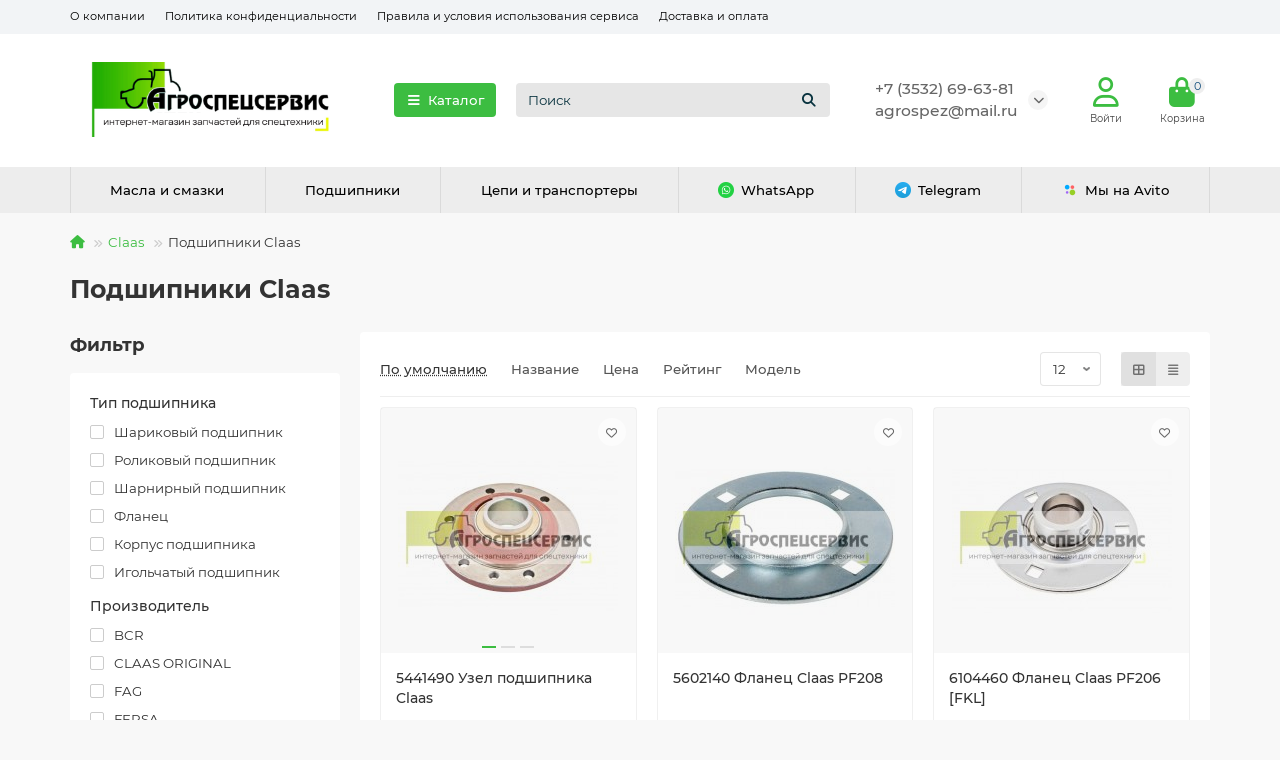

--- FILE ---
content_type: text/html; charset=utf-8
request_url: https://agrospez.ru/claas/podshipniki-claas/?page=2
body_size: 125904
content:
<!DOCTYPE html>
<html dir="ltr" lang="ru">
<head>
<title>Купить подшипники для сельскохозяйственной техники Claas по выгодным ценам</title>
<meta charset="UTF-8" />
<meta name="viewport" content="width=device-width, initial-scale=1, maximum-scale=3" />
<meta http-equiv="X-UA-Compatible" content="IE=edge" />
<base href="https://agrospez.ru/" />
<meta name="description" content="Подшипники для техники Claas в наличии и под заказ в интернет-магазине Агроспецсервис. Актуальное наличие подшипников и подшипниковых узлов для комбайнов и тракторов Claas в онлайн-каталоге. Быстрая доставка по России." />
<meta name="keywords" content="Подшипники Клаас, Claas" />
<meta property="og:title" content="Купить подшипники для сельскохозяйственной техники Claas по выгодным ценам" />
<meta property="og:type" content="website" />
<meta property="og:image" content="https://agrospez.ru/image/cache/catalog/banners/lokokok-192x192.png" />
<meta property="og:site_name" content="Агроспецсервис" />
<meta name="theme-color" content="#3cbd41" />
<meta name="format-detection" content="telephone=no">
<meta name="format-detection" content="date=no">
<meta name="format-detection" content="address=no">
<meta name="format-detection" content="email=no">
<link href="https://agrospez.ru/claas/podshipniki-claas/?page=2" rel="canonical" />
<link href="https://agrospez.ru/claas/podshipniki-claas/" rel="prev" />
<link href="https://agrospez.ru/claas/podshipniki-claas/?page=3" rel="next" />
<link href="https://agrospez.ru/image/catalog/banners/321.png" rel="icon" />
	<link href="catalog/view/theme/unishop2/fonts/montserrat/montserrat-regular.woff2" rel="preload" as="font" type="font/woff2" crossorigin />
	<link href="catalog/view/theme/unishop2/fonts/montserrat/montserrat-medium.woff2" rel="preload" as="font" type="font/woff2" crossorigin />
	<link href="catalog/view/theme/unishop2/fonts/montserrat/montserrat-bold.woff2" rel="preload" as="font" type="font/woff2" crossorigin />
	
	<link href="catalog/view/theme/unishop2/stylesheet/bootstrap.min.css" rel="stylesheet" media="screen" />
	
	<link href="catalog/view/theme/unishop2/stylesheet/montserrat.css" rel="stylesheet" media="screen" />
	
	<link href="catalog/view/theme/unishop2/stylesheet/stylesheet.css?v=2.9.3.1" rel="stylesheet" media="screen" />
	
	<link href="catalog/view/theme/unishop2/stylesheet/generated.0.css?v=1764751276357" rel="stylesheet" media="screen" />
	
	<link href="catalog/view/theme/unishop2/stylesheet/font-awesome.min.css" rel="stylesheet" media="screen" />
	
	<link href="catalog/view/theme/unishop2/stylesheet/animate.css" rel="stylesheet" media="screen" />
	
	<link href="catalog/view/theme/unishop2/stylesheet/livesearch.css" rel="stylesheet" media="screen" />
	
	<link href="catalog/view/theme/unishop2/stylesheet/flymenu.css" rel="stylesheet" media="screen" />
	
	<link href="catalog/view/theme/unishop2/stylesheet/qty-indicator.css" rel="stylesheet" media="screen" />
	
	<link href="catalog/view/theme/unishop2/stylesheet/default-filter.css" rel="stylesheet" media="screen" />
	
	<link href="catalog/view/theme/unishop2/stylesheet/mfp-filter.css" rel="stylesheet" media="screen" />
	
	<link href="catalog/view/theme/unishop2/stylesheet/subscribe.css" rel="stylesheet" media="screen" />
	
	<link href="catalog/view/theme/unishop2/stylesheet/generated-user-style.0.css" rel="stylesheet" media="screen" />
<script>const items_on_mobile = '2', module_on_mobile = 'grid', default_view = 'grid', default_mobile_view = 'grid';</script>
	
	<script src="catalog/view/theme/unishop2/js/jquery-2.2.4.min.js"></script>
	
	<script src="catalog/view/theme/unishop2/js/bootstrap.min.js"></script>
	
	<script src="catalog/view/theme/unishop2/js/common.js"></script>
	
	<script src="catalog/view/theme/unishop2/js/menu-aim.min.js"></script>
	
	<script src="catalog/view/theme/unishop2/js/owl.carousel.min.js"></script>
	
	<script src="catalog/view/theme/unishop2/js/typed.min.js"></script>
	
	<script src="catalog/view/theme/unishop2/js/addit-img.js"></script>
	
	<script src="catalog/view/theme/unishop2/js/live-search.js"></script>
	
	<script src="catalog/view/theme/unishop2/js/user-request.js"></script>
	
	<script src="catalog/view/theme/unishop2/js/live-price.js"></script>
	
	<script src="catalog/view/theme/unishop2/js/fly-menu-cart.js"></script>
	
	<script src="catalog/view/theme/unishop2/js/login-register.js"></script>
	
	<script src="catalog/view/theme/unishop2/js/cat_descr_collapse.js"></script>
	
	<script src="catalog/view/theme/unishop2/js/showmore-ajaxpagination.js"></script>
	
	<script src="catalog/view/theme/unishop2/js/subscribe.js"></script>
<script>/*
$(function() {
	//if($(window).width() < 575) {
		let header = $('header'), 
			header_offset = header.offset().top, 
			header_height = header.outerHeight(), 
			main = $('main');
		
		if($(window).scrollTop() > 0) {
			header.addClass('fly');
			main.css('margin-top', header_height);
		}
		
		setTimeout(() => { 
			if($('.topstripe').length && $('.topstripe').is(':visible')) {
				header_offset += $('.topstripe').height();
				
				$('.topstripe__close').on('click', () => {
					header_offset -= $('.topstripe').height();
				});
			}
			
			$(window).scroll(function(){
				if($(this).scrollTop() > header_offset) {
					header.addClass('fly');
					main.css('margin-top', header_height);
				} else {
					header.removeClass('fly');
					main.css('margin-top', 0);
				}
			});
		}, 1000);
	//}
});
*/</script>
	

<noscript><style>.uni-module__wrapper{opacity:1}</style></noscript>

           
          <!-- Yandex.Metrica counters -->
                    <script type="text/javascript">
            window.dataLayer = window.dataLayer || [];
          </script>
          <script type="text/javascript">
            (function(m,e,t,r,i,k,a){m[i]=m[i]||function(){(m[i].a=m[i].a||[]).push(arguments)};
            m[i].l=1*new Date();k=e.createElement(t),a=e.getElementsByTagName(t)[0],k.async=1,k.src=r,a.parentNode.insertBefore(k,a)})
            (window, document, "script", "https://mc.yandex.ru/metrika/tag.js", "ym");

                        ym(87514223, "init", {
              clickmap:true,
              trackLinks:true,
              accurateTrackBounce:true,
              webvisor:true,
              ecommerce:"dataLayer",
              params: { __ym: {"ymCmsPlugin": { "cms": "opencart", "cmsVersion":"3.0", "pluginVersion":"1.1.8"}}}
            });
                      </script>
          <noscript>
            <div>
                            <img src="https://mc.yandex.ru/watch/87514223" style="position:absolute; left:-9999px;" alt="" />
                          </div>
          </noscript>
                    <!-- /Yandex.Metrica counters -->
                  
</head>
<body >
	<header>
						<div id="top" class="top-menu ">
			<div class="container">
				<div class="top-menu__links">
											<div class="top-links btn-group">
							<button class="top-menu__btn dropdown-toggle" aria-label="dropdown" data-toggle="dropdown"><i class="fas fa-bars"></i></button>
							<ul class="top-links__ul dropdown-menu dropdown-menu-left">
																	<li class="top-links__li"><a class="top-links__a" href="/about_us" title="О компании">О компании</a></li>
																	<li class="top-links__li"><a class="top-links__a" href="/privacy" title="Политика конфиденциальности">Политика конфиденциальности</a></li>
																	<li class="top-links__li"><a class="top-links__a" href="/terms" title="Правила и условия использования сервиса">Правила и условия использования сервиса</a></li>
																	<li class="top-links__li"><a class="top-links__a" href="/delivery" title="Доставка и оплата">Доставка и оплата</a></li>
															</ul>
						</div>
									</div>
				<div class="top-menu__buttons">
											<div class="top-menu__wishlist status-0" data-products="">
							<div class="btn-group">
								<button class="top-menu__btn top-menu__wishlist-btn uni-href" data-href="https://agrospez.ru/wishlist/"><i class="far fa-heart"></i><span class="top-menu__btn-text">Закладки</span><span class="top-menu__wishlist-total uni-badge">0</span></button>
							</div>
						</div>
															 
					
					<div class="top-menu__account status-2 ">
						<div id="account" class="btn-group">
							<button class="top-menu__btn dropdown-toggle" aria-label="account" data-toggle="dropdown"><i class="far fa-user"></i><span class="top-menu__btn-text">Личный кабинет</span></button>
							<ul class="dropdown-menu dropdown-menu-right">
																	<li><a onclick="uniLoginOpen();"><i class="fas fa-fw fa-sign-in-alt"></i>Авторизация</a></li>
									<li><a  href="https://agrospez.ru/create-account/" ><i class="fas fa-fw fa-user-plus"></i>Регистрация</a></li>
															</ul>
						</div>
					</div>
				</div>
			</div>
		</div>
		<div class="container">
			<div class="header-block">
				<div class="header-block__item header-block__item-logo ">
					<div id="logo" class="header-logo">
																					<a href="https://agrospez.ru/"><img src="https://agrospez.ru/image/catalog/banners/lokokok.png" title="Агроспецсервис" alt="Агроспецсервис" width="460" height="118" class="header-logo__img img-responsive" /></a>
																		</div>
				</div>
									<div class="header-block__item header-block__item-menu hidden-xs hidden-sm">
						<button class="header-menu__btn"><i class="header-menu__icon fas fa-fw fa-bars"></i>Каталог</button>
					</div>
								<div id="search" class="header-block__item header-block__item-search  hidden-xs hidden-sm">
					<div class="header-search">
	<div class="header-search__form">
				<input type="text" name="search" value="" placeholder="Поиск" aria-label="Search" autocomplete="off" class="header-search__input  form-control" />
		<button type="button" class="search-btn-clear ">&times;</button>
		<button type="button" class="header-search__btn search-btn" title="Поиск"><i class="fa fa-search"></i></button>
	</div>
	<div class="live-search" style="display:none"><ul class="live-search__ul"><li class="loading"></li></ul></div>
</div>
				</div>
				<div class="header-block__item header-block__item-telephone ">
					<div class="header-phones has-addit">
						<a class="header-phones__main two-line" href="tel:+73532696381" target="_blank" title="+73532696381">+7 (3532) 69-63-81</a>
						<br /><a class="header-phones__main two-line" href="agrospez@mail.ru" target="_blank" title="agrospez@mail.ru">agrospez@mail.ru</a>																				<i class="header-phones__show-phone dropdown-toggle fas fa-chevron-down" data-toggle="dropdown" data-target="header-phones__ul"></i>
							<ul class="header-phones__ul dropdown-menu dropdown-menu-right">
																																	<li class="header-phones__li ">
										<a class="header-phones__a uni-href" data-href="https://wa.me/+79534517552" data-target="_blank">
																							<i class="fab fa-whatsapp"></i>
																						Написать в WhatsApp
										</a>
									</li>
																							</ul>
																								</div>
				</div>
									<div class="header-block__item header-block__item-account ">
													<div class="header-account uni-href" onclick="uniLoginOpen();" title="Войти"><i class="header-account__icon far fa-user"></i></div>
											</div>
																<div class="header-block__item header-block__item-cart"><div id="cart" class="header-cart" title="Корзина">
	<div class="header-cart__btn dropdown-toggle" onclick="uniModalWindow('modal-cart', '', 'Корзина', $('header').find('.header-cart__dropdown').html())">
		<i class="header-cart__icon fa fa-shopping-bag"></i>
		<span id="cart-total" class="header-cart__total-items">0</span>
	</div>
	<div class="header-cart__dropdown">
					<div class="header-cart__empty"><i class="header-cart__icon-empty fas fa-shopping-bag"></i><br />Ваша корзина пуста!</div>
			</div>
</div></div>
			</div>
		</div>
		<div class="container">
			<div class="row">
														<div class="main-menu set-before">
	<div class="menu-wrapper new">
		<nav id="menu" class="menu  menu1 new">
			<div class="menu__header">
				<i class="menu__header-icon fa fa-fw fa-bars hidden-xs hidden-sm"></i>
				<span class="menu__header-title">Каталог</span>
				<i class="menu-close menu__header-icon fas fa-times visible-xs visible-sm"></i>
			</div>
			<ul class="menu__collapse main-menu__collapse">
									<li class="menu__level-1-li ">
						<a class="menu__level-1-a " href="https://agrospez.ru/amazone/">
														Amazone
						</a>
											</li>
									<li class="menu__level-1-li has-children">
						<a class="menu__level-1-a " href="https://agrospez.ru/case-ih/">
														Case IH
						</a>
																																										<span class="menu__pm menu__level-1-pm visible-xs visible-sm"><i class="fa fa-plus"></i><i class="fa fa-minus"></i></span>
							<div class="menu__level-2  column-2">
								
																	<div class="menu__level-2-ul  col-md-6">
																				<a class="menu__level-2-a " href="https://agrospez.ru/case-ih/2166/">2166</a>
																			</div>
																	<div class="menu__level-2-ul  col-md-6">
																				<a class="menu__level-2-a " href="https://agrospez.ru/case-ih/2366/">2366</a>
																			</div>
																	<div class="menu__level-2-ul  col-md-6">
																				<a class="menu__level-2-a " href="https://agrospez.ru/case-ih/2388/">2388</a>
																			</div>
																	<div class="menu__level-2-ul  col-md-6">
																				<a class="menu__level-2-a " href="https://agrospez.ru/case-ih/5130/">5130</a>
																			</div>
																	<div class="menu__level-2-ul  col-md-6">
																				<a class="menu__level-2-a " href="https://agrospez.ru/case-ih/570st/">570ST</a>
																			</div>
																	<div class="menu__level-2-ul  col-md-6">
																				<a class="menu__level-2-a " href="https://agrospez.ru/case-ih/6140/">6140</a>
																			</div>
																	<div class="menu__level-2-ul  col-md-6">
																				<a class="menu__level-2-a " href="https://agrospez.ru/case-ih/6150/">6150</a>
																			</div>
																	<div class="menu__level-2-ul  col-md-6">
																				<a class="menu__level-2-a " href="https://agrospez.ru/case-ih/8250/">8250</a>
																			</div>
																	<div class="menu__level-2-ul  col-md-6">
																				<a class="menu__level-2-a " href="https://agrospez.ru/case-ih/magnum-series/">Magnum-Series</a>
																			</div>
																	<div class="menu__level-2-ul  col-md-6">
																				<a class="menu__level-2-a " href="https://agrospez.ru/case-ih/puma-series/">PUMA-Series</a>
																			</div>
																	<div class="menu__level-2-ul  col-md-6">
																				<a class="menu__level-2-a " href="https://agrospez.ru/case-ih/steiger-series/">Steiger-Series</a>
																			</div>
																	<div class="menu__level-2-ul  col-md-6">
																				<a class="menu__level-2-a " href="https://agrospez.ru/case-ih/datchiki-case/">Датчики Case IH</a>
																			</div>
																	<div class="menu__level-2-ul  col-md-6">
																				<a class="menu__level-2-a " href="https://agrospez.ru/case-ih/dvigateli-case/">Двигатели Case IH</a>
																			</div>
																	<div class="menu__level-2-ul  col-md-6">
																				<a class="menu__level-2-a " href="https://agrospez.ru/case-ih/zhatka-case/">Жатка Case IH</a>
																			</div>
																	<div class="menu__level-2-ul  col-md-6">
																				<a class="menu__level-2-a " href="https://agrospez.ru/case-ih/tsepi-case/">Цепи и транспортер Case IH</a>
																			</div>
																							</div>
											</li>
									<li class="menu__level-1-li ">
						<a class="menu__level-1-a " href="https://agrospez.ru/kverneland/">
														Kverneland
						</a>
											</li>
									<li class="menu__level-1-li has-children">
						<a class="menu__level-1-a " href="https://agrospez.ru/new-holland/">
														New Holland
						</a>
																																										<span class="menu__pm menu__level-1-pm visible-xs visible-sm"><i class="fa fa-plus"></i><i class="fa fa-minus"></i></span>
							<div class="menu__level-2  column-2">
								
																	<div class="menu__level-2-ul  col-md-6">
																				<a class="menu__level-2-a " href="https://agrospez.ru/new-holland/b110b/">B110B</a>
																			</div>
																	<div class="menu__level-2-ul  col-md-6">
																				<a class="menu__level-2-a " href="https://agrospez.ru/new-holland/cr-series/">CR-Series</a>
																			</div>
																	<div class="menu__level-2-ul  col-md-6">
																				<a class="menu__level-2-a " href="https://agrospez.ru/new-holland/cs-series/">CS-Series</a>
																			</div>
																	<div class="menu__level-2-ul  col-md-6">
																				<a class="menu__level-2-a " href="https://agrospez.ru/new-holland/cx-series/">CX-Series</a>
																			</div>
																	<div class="menu__level-2-ul  col-md-6">
																				<a class="menu__level-2-a " href="https://agrospez.ru/new-holland/t6090/">T6090</a>
																			</div>
																	<div class="menu__level-2-ul  col-md-6">
																				<a class="menu__level-2-a " href="https://agrospez.ru/new-holland/t7060/">T7060</a>
																			</div>
																	<div class="menu__level-2-ul  col-md-6">
																				<a class="menu__level-2-a " href="https://agrospez.ru/new-holland/t8/">T8</a>
																			</div>
																	<div class="menu__level-2-ul  col-md-6">
																				<a class="menu__level-2-a " href="https://agrospez.ru/new-holland/t8040/">T8040</a>
																			</div>
																	<div class="menu__level-2-ul  col-md-6">
																				<a class="menu__level-2-a " href="https://agrospez.ru/new-holland/t9/">T9</a>
																			</div>
																	<div class="menu__level-2-ul  col-md-6">
																				<a class="menu__level-2-a " href="https://agrospez.ru/new-holland/t9040/">T9040</a>
																			</div>
																	<div class="menu__level-2-ul  col-md-6">
																				<a class="menu__level-2-a " href="https://agrospez.ru/new-holland/tc-series/">TC-Series</a>
																			</div>
																	<div class="menu__level-2-ul  col-md-6">
																				<a class="menu__level-2-a " href="https://agrospez.ru/new-holland/tx66/">TX66</a>
																			</div>
																	<div class="menu__level-2-ul  col-md-6">
																				<a class="menu__level-2-a " href="https://agrospez.ru/new-holland/tx68/">TX68</a>
																			</div>
																	<div class="menu__level-2-ul  col-md-6">
																				<a class="menu__level-2-a " href="https://agrospez.ru/new-holland/podshipniki-new-holland/">Подшипники New Holland</a>
																			</div>
																	<div class="menu__level-2-ul  col-md-6">
																				<a class="menu__level-2-a " href="https://agrospez.ru/new-holland/sailentbloki-new-holland/">Сайлентблоки New Holland</a>
																			</div>
																	<div class="menu__level-2-ul  col-md-6">
																				<a class="menu__level-2-a " href="https://agrospez.ru/new-holland/uplotneniya-new-holland/">Уплотнения и втулки New Holland</a>
																			</div>
																	<div class="menu__level-2-ul  col-md-6">
																				<a class="menu__level-2-a " href="https://agrospez.ru/new-holland/filtri-new-holland/">Фильтры New Holland</a>
																			</div>
																							</div>
											</li>
									<li class="menu__level-1-li has-children">
						<a class="menu__level-1-a " href="https://agrospez.ru/claas/">
														Claas
						</a>
																																										<span class="menu__pm menu__level-1-pm visible-xs visible-sm"><i class="fa fa-plus"></i><i class="fa fa-minus"></i></span>
							<div class="menu__level-2  column-3">
								
																	<div class="menu__level-2-ul  col-md-4">
																				<a class="menu__level-2-a " href="https://agrospez.ru/claas/jaguar/">JAGUAR</a>
																			</div>
																	<div class="menu__level-2-ul  col-md-4">
																				<a class="menu__level-2-a " href="https://agrospez.ru/claas/lexion-440-450-460/">LEXION 440/450/460</a>
																			</div>
																	<div class="menu__level-2-ul  col-md-4">
																				<a class="menu__level-2-a " href="https://agrospez.ru/claas/lexion-470-480/">LEXION 470/480</a>
																			</div>
																	<div class="menu__level-2-ul  col-md-4">
																				<a class="menu__level-2-a " href="https://agrospez.ru/claas/lexion-5-series/">LEXION 5 серии</a>
																			</div>
																	<div class="menu__level-2-ul  col-md-4">
																				<a class="menu__level-2-a " href="https://agrospez.ru/claas/lexion-6-series/">LEXION 6 серии</a>
																			</div>
																	<div class="menu__level-2-ul  col-md-4">
																				<a class="menu__level-2-a " href="https://agrospez.ru/claas/medion-310-330-340/">MEDION</a>
																			</div>
																	<div class="menu__level-2-ul  col-md-4">
																				<a class="menu__level-2-a " href="https://agrospez.ru/claas/mega-204-208-218/">MEGA 204/208/218</a>
																			</div>
																	<div class="menu__level-2-ul  col-md-4">
																				<a class="menu__level-2-a " href="https://agrospez.ru/claas/mega-350-360-370/">MEGA 350/360/370</a>
																			</div>
																	<div class="menu__level-2-ul  col-md-4">
																				<a class="menu__level-2-a " href="https://agrospez.ru/claas/trion-520-540/">TRION 520-540</a>
																			</div>
																	<div class="menu__level-2-ul  col-md-4">
																				<a class="menu__level-2-a " href="https://agrospez.ru/claas/trion-660-640/">TRION 660-640</a>
																			</div>
																	<div class="menu__level-2-ul  col-md-4">
																				<a class="menu__level-2-a " href="https://agrospez.ru/claas/trion-750-710/">TRION 750-710</a>
																			</div>
																	<div class="menu__level-2-ul  col-md-4">
																				<a class="menu__level-2-a " href="https://agrospez.ru/claas/tucano-320-330-340/">TUCANO 320/330/340</a>
																			</div>
																	<div class="menu__level-2-ul  col-md-4">
																				<a class="menu__level-2-a " href="https://agrospez.ru/claas/tucano-430-440-450/">TUCANO 430/440/450</a>
																			</div>
																	<div class="menu__level-2-ul  col-md-4">
																				<a class="menu__level-2-a " href="https://agrospez.ru/claas/tucano-580/">TUCANO 580-570</a>
																			</div>
																	<div class="menu__level-2-ul  col-md-4">
																				<a class="menu__level-2-a " href="https://agrospez.ru/claas/vali-i-shneki-claas/">Валы и шнеки Claas</a>
																			</div>
																	<div class="menu__level-2-ul  col-md-4">
																				<a class="menu__level-2-a " href="https://agrospez.ru/claas/ventilyator-claas/">Вентилятор Claas</a>
																			</div>
																	<div class="menu__level-2-ul  col-md-4">
																				<a class="menu__level-2-a " href="https://agrospez.ru/claas/gidravlika-claas/">Гидравлика Claas</a>
																			</div>
																	<div class="menu__level-2-ul  col-md-4">
																				<a class="menu__level-2-a " href="https://agrospez.ru/claas/datchiki-claas/">Датчики Claas</a>
																			</div>
																	<div class="menu__level-2-ul  col-md-4">
																				<a class="menu__level-2-a " href="https://agrospez.ru/claas/dvigateli-claas/">Двигатели Claas</a>
																			</div>
																	<div class="menu__level-2-ul  col-md-4">
																				<a class="menu__level-2-a " href="https://agrospez.ru/claas/jatka-claas/">Жатка Claas</a>
																			</div>
																	<div class="menu__level-2-ul  col-md-4">
																				<a class="menu__level-2-a " href="https://agrospez.ru/claas/shesterni-claas/">Звездочки и шестерни Claas</a>
																			</div>
																	<div class="menu__level-2-ul  col-md-4">
																				<a class="menu__level-2-a " href="https://agrospez.ru/claas/molotilka-claas/">Молотилка Claas</a>
																			</div>
																	<div class="menu__level-2-ul  col-md-4">
																				<a class="menu__level-2-a " href="https://agrospez.ru/claas/podshipniki-claas/">Подшипники Claas</a>
																			</div>
																	<div class="menu__level-2-ul  col-md-4">
																				<a class="menu__level-2-a " href="https://agrospez.ru/claas/remni-claas/">Ремни Claas</a>
																			</div>
																	<div class="menu__level-2-ul  col-md-4">
																				<a class="menu__level-2-a " href="https://agrospez.ru/claas/sailentbloki-claas/">Сайлентблоки Claas</a>
																			</div>
																	<div class="menu__level-2-ul  col-md-4">
																				<a class="menu__level-2-a " href="https://agrospez.ru/claas/stryasnaya-doska-claas/">Стрясная доска Claas</a>
																			</div>
																	<div class="menu__level-2-ul  col-md-4">
																				<a class="menu__level-2-a " href="https://agrospez.ru/claas/transmissiya-claas/">Трансмиссия Claas</a>
																			</div>
																	<div class="menu__level-2-ul  col-md-4">
																				<a class="menu__level-2-a " href="https://agrospez.ru/claas/uplotneniya-claas/">Уплотнения и втулки Claas</a>
																			</div>
																	<div class="menu__level-2-ul  col-md-4">
																				<a class="menu__level-2-a " href="https://agrospez.ru/claas/filtri-claas/">Фильтры Claas</a>
																			</div>
																	<div class="menu__level-2-ul  col-md-4">
																				<a class="menu__level-2-a " href="https://agrospez.ru/claas/transporter-claas/">Цепи и транспортер Claas</a>
																			</div>
																							</div>
											</li>
									<li class="menu__level-1-li has-children">
						<a class="menu__level-1-a " href="https://agrospez.ru/john-deere/">
														John Deere
						</a>
																																										<span class="menu__pm menu__level-1-pm visible-xs visible-sm"><i class="fa fa-plus"></i><i class="fa fa-minus"></i></span>
							<div class="menu__level-2  column-1">
								
																	<div class="menu__level-2-ul  col-md-12">
																				<a class="menu__level-2-a " href="https://agrospez.ru/john-deere/1450-1550/">1450, 1550 CTS/CWS</a>
																			</div>
																	<div class="menu__level-2-ul  col-md-12">
																				<a class="menu__level-2-a " href="https://agrospez.ru/john-deere/9450-9550-9650/">9450, 9550, 9650</a>
																			</div>
																	<div class="menu__level-2-ul  col-md-12">
																				<a class="menu__level-2-a " href="https://agrospez.ru/john-deere/9660-sts-9760-sts-and-9860-sts/">9660 STS, 9760 STS and 9860 STS</a>
																			</div>
																	<div class="menu__level-2-ul  col-md-12">
																				<a class="menu__level-2-a " href="https://agrospez.ru/john-deere/s600/">S600</a>
																			</div>
																	<div class="menu__level-2-ul  col-md-12">
																				<a class="menu__level-2-a " href="https://agrospez.ru/john-deere/s700/">S700</a>
																			</div>
																	<div class="menu__level-2-ul  col-md-12">
																				<a class="menu__level-2-a " href="https://agrospez.ru/john-deere/w-series/">W-series: W540, W550, W650, W660</a>
																			</div>
																	<div class="menu__level-2-ul  col-md-12">
																				<a class="menu__level-2-a " href="https://agrospez.ru/john-deere/dvigateli-john-deere/">Двигатели John Deere</a>
																			</div>
																	<div class="menu__level-2-ul  col-md-12">
																				<a class="menu__level-2-a " href="https://agrospez.ru/john-deere/jatka-john-deere/">Жатка John Deere</a>
																			</div>
																	<div class="menu__level-2-ul  col-md-12">
																				<a class="menu__level-2-a " href="https://agrospez.ru/john-deere/shesterni-john-deere/">Звездочки и шестерни John Deere</a>
																			</div>
																	<div class="menu__level-2-ul  col-md-12">
																				<a class="menu__level-2-a " href="https://agrospez.ru/john-deere/podshipniki-john-deere/">Подшипники John Deere</a>
																			</div>
																	<div class="menu__level-2-ul  col-md-12">
																				<a class="menu__level-2-a " href="https://agrospez.ru/john-deere/filtri-john-deere/">Фильтры John Deere</a>
																			</div>
																							</div>
											</li>
									<li class="menu__level-1-li has-children">
						<a class="menu__level-1-a " href="https://agrospez.ru/lemken/">
														Lemken
						</a>
																																										<span class="menu__pm menu__level-1-pm visible-xs visible-sm"><i class="fa fa-plus"></i><i class="fa fa-minus"></i></span>
							<div class="menu__level-2  column-1">
								
																	<div class="menu__level-2-ul  col-md-12">
																				<a class="menu__level-2-a " href="https://agrospez.ru/lemken/podshipniki-lemken/">Подшипники Lemken</a>
																			</div>
																	<div class="menu__level-2-ul  col-md-12">
																				<a class="menu__level-2-a " href="https://agrospez.ru/lemken/rabochie-organi-lemken/">Рабочие органы Lemken</a>
																			</div>
																							</div>
											</li>
									<li class="menu__level-1-li has-children">
						<a class="menu__level-1-a " href="https://agrospez.ru/macdon/">
														MacDon
						</a>
																																										<span class="menu__pm menu__level-1-pm visible-xs visible-sm"><i class="fa fa-plus"></i><i class="fa fa-minus"></i></span>
							<div class="menu__level-2  column-1">
								
																	<div class="menu__level-2-ul  col-md-12">
																				<a class="menu__level-2-a " href="https://agrospez.ru/macdon/jatka-macdon/">Жатка Macdon</a>
																			</div>
																	<div class="menu__level-2-ul  col-md-12">
																				<a class="menu__level-2-a " href="https://agrospez.ru/macdon/remni-macdon/">Ремни MacDon</a>
																			</div>
																	<div class="menu__level-2-ul  col-md-12">
																				<a class="menu__level-2-a " href="https://agrospez.ru/macdon/uplotneniya-macdon/">Уплотнения MacDon</a>
																			</div>
																	<div class="menu__level-2-ul  col-md-12">
																				<a class="menu__level-2-a " href="https://agrospez.ru/macdon/filtri-macdon/">Фильтры MacDon</a>
																			</div>
																							</div>
											</li>
									<li class="menu__level-1-li has-children">
						<a class="menu__level-1-a " href="https://agrospez.ru/manitou/">
														Manitou
						</a>
																																										<span class="menu__pm menu__level-1-pm visible-xs visible-sm"><i class="fa fa-plus"></i><i class="fa fa-minus"></i></span>
							<div class="menu__level-2  column-1">
								
																	<div class="menu__level-2-ul  col-md-12">
																				<a class="menu__level-2-a " href="https://agrospez.ru/manitou/dvigatel-manitou/">Двигатели Manitou</a>
																			</div>
																	<div class="menu__level-2-ul  col-md-12">
																				<a class="menu__level-2-a " href="https://agrospez.ru/manitou/remni-manitou/">Ремни Manitou</a>
																			</div>
																	<div class="menu__level-2-ul  col-md-12">
																				<a class="menu__level-2-a " href="https://agrospez.ru/manitou/uplotneniya-manitou/">Уплотнения и втулки Manitou</a>
																			</div>
																	<div class="menu__level-2-ul  col-md-12">
																				<a class="menu__level-2-a " href="https://agrospez.ru/manitou/filtri-manitou/">Фильтры Manitou</a>
																			</div>
																							</div>
											</li>
									<li class="menu__level-1-li has-children">
						<a class="menu__level-1-a " href="https://agrospez.ru/perkins/">
														Perkins
						</a>
																																										<span class="menu__pm menu__level-1-pm visible-xs visible-sm"><i class="fa fa-plus"></i><i class="fa fa-minus"></i></span>
							<div class="menu__level-2  column-1">
								
																	<div class="menu__level-2-ul  col-md-12">
																				<a class="menu__level-2-a " href="https://agrospez.ru/perkins/1104c-44t/">1104C-44T</a>
																			</div>
																							</div>
											</li>
									<li class="menu__level-1-li has-children">
						<a class="menu__level-1-a " href="https://agrospez.ru/versatile/">
														Versatile
						</a>
																																										<span class="menu__pm menu__level-1-pm visible-xs visible-sm"><i class="fa fa-plus"></i><i class="fa fa-minus"></i></span>
							<div class="menu__level-2  column-2">
								
																	<div class="menu__level-2-ul  col-md-6">
																				<a class="menu__level-2-a " href="https://agrospez.ru/versatile/2375/">2375</a>
																			</div>
																	<div class="menu__level-2-ul  col-md-6">
																				<a class="menu__level-2-a " href="https://agrospez.ru/versatile/2425/">2425</a>
																			</div>
																	<div class="menu__level-2-ul  col-md-6">
																				<a class="menu__level-2-a " href="https://agrospez.ru/versatile/435/">435</a>
																			</div>
																	<div class="menu__level-2-ul  col-md-6">
																				<a class="menu__level-2-a " href="https://agrospez.ru/versatile/535/">535</a>
																			</div>
																	<div class="menu__level-2-ul  col-md-6">
																				<a class="menu__level-2-a " href="https://agrospez.ru/versatile/dvigateli-versatile/">Двигатели и оборудование Versatile</a>
																			</div>
																	<div class="menu__level-2-ul  col-md-6">
																				<a class="menu__level-2-a " href="https://agrospez.ru/versatile/shesterni-versatile/">Звездочки и шестерни Versatile</a>
																			</div>
																	<div class="menu__level-2-ul  col-md-6">
																				<a class="menu__level-2-a " href="https://agrospez.ru/versatile/podshipniki-versatile/">Подшипники Versatile</a>
																			</div>
																	<div class="menu__level-2-ul  col-md-6">
																				<a class="menu__level-2-a " href="https://agrospez.ru/versatile/privod-i-mosti-versatile/">Привод и мосты Versatile</a>
																			</div>
																	<div class="menu__level-2-ul  col-md-6">
																				<a class="menu__level-2-a " href="https://agrospez.ru/versatile/uplotneniya-versatile/">Уплотнения Versatile</a>
																			</div>
																	<div class="menu__level-2-ul  col-md-6">
																				<a class="menu__level-2-a " href="https://agrospez.ru/versatile/filtri-versatile/">Фильтры Versatile</a>
																			</div>
																							</div>
											</li>
									<li class="menu__level-1-li has-children">
						<a class="menu__level-1-a " href="https://agrospez.ru/rostselmash/">
														Ростсельмаш
						</a>
																																										<span class="menu__pm menu__level-1-pm visible-xs visible-sm"><i class="fa fa-plus"></i><i class="fa fa-minus"></i></span>
							<div class="menu__level-2  column-1">
								
																	<div class="menu__level-2-ul  col-md-12">
																				<a class="menu__level-2-a " href="https://agrospez.ru/rostselmash/acros/">Acros</a>
																			</div>
																	<div class="menu__level-2-ul  col-md-12">
																				<a class="menu__level-2-a " href="https://agrospez.ru/rostselmash/torum/">Torum</a>
																			</div>
																	<div class="menu__level-2-ul  col-md-12">
																				<a class="menu__level-2-a " href="https://agrospez.ru/rostselmash/vector/">Vector</a>
																			</div>
																	<div class="menu__level-2-ul  col-md-12">
																				<a class="menu__level-2-a " href="https://agrospez.ru/rostselmash/don-1500/">Дон 1500</a>
																			</div>
																	<div class="menu__level-2-ul  col-md-12">
																				<a class="menu__level-2-a " href="https://agrospez.ru/rostselmash/remni-rostselmash/">Ремни Ростсельмаш</a>
																			</div>
																	<div class="menu__level-2-ul  col-md-12">
																				<a class="menu__level-2-a " href="https://agrospez.ru/rostselmash/tsepi-rostselmash/">Цепи Ростсельмаш</a>
																			</div>
																							</div>
											</li>
							</ul>
		</nav>
	</div>
	<div class="menu-open visible-xs visible-sm">
		<i class="menu-open__icon fas fa-bars"></i>
		<span class="menu-open__title show-on-mobile">Каталог</span>
	</div>
			<div class="col-xs-12  hidden-xs hidden-sm">
			<nav id="menu2" class="menu menu2 menu-right  new">
				<ul class="menu__collapse">
											<li class="menu__level-1-li ">
							<a class="menu__level-1-a " href="/masla-i-smazki">								Масла и смазки
							</a>
													</li>
											<li class="menu__level-1-li ">
							<a class="menu__level-1-a " href="/podshipniki">								Подшипники
							</a>
													</li>
											<li class="menu__level-1-li ">
							<a class="menu__level-1-a " href="cepi-i-transportery">								Цепи и транспортеры
							</a>
													</li>
											<li class="menu__level-1-li ">
							<a class="menu__level-1-a " href="https://api.whatsapp.com/send/?phone=%2B79534517552&amp;text&amp;type=phone_number&amp;app_absent=0"><img src="image/catalog/banners/2062095_application_chat_communication_logo_whatsapp_icon.svg.png" alt="WhatsApp" class="menu__level-1-img" />								WhatsApp
							</a>
													</li>
											<li class="menu__level-1-li ">
							<a class="menu__level-1-a " href="https://t.me/agrospezz"><img src="image/catalog/banners/Telegram_2019_Logo.svg.png" alt="Telegram" class="menu__level-1-img" />								Telegram
							</a>
													</li>
											<li class="menu__level-1-li ">
							<a class="menu__level-1-a " href="https://www.avito.ru/brands/i32925588"><img src="image/catalog/banners/unnamed.png" alt="Мы на Avito" class="menu__level-1-img" />								Мы на Avito
							</a>
													</li>
									</ul>
			</nav>
		</div>
		<script>uniMenuUpd('header .menu2 .menu__collapse');</script>
	</div>

				<div id="search2" class="visible-xs visible-sm"></div>
				<script>$('#search .header-search').clone().appendTo('#search2');</script>
			</div>
		</div>
	</header>
	<main>
<div id="product-category" class="container">
	<div class="breadcrumb-h1 ">
		<ul class="breadcrumb mobile">
												<li><a href="https://agrospez.ru/"><i class="fa fa-home"></i></a></li>
																<li><a href="https://agrospez.ru/claas/">Claas</a></li>
																<li>Подшипники Claas</li>									</ul>
		<h1>Подшипники Claas</h1>
	</div>
	<div class="row">
			<aside id="column-left" class="col-sm-4 col-md-3 col-lg-3 col-xxl-4 hidden-xs ">
							<div class="filter-default">
	<div class="heading">Фильтр</div>
	<div class="uni-wrapper">
			<div class="filter-default__group">
			<div class="filter-default__group-name">
				Тип подшипника <sup></sup>
			</div>
			<div id="filter-group5">
									<label class="filter-default__item input">
						<input type="checkbox" name="filter[]" value="81"  />Шариковый подшипник
					</label>
									<label class="filter-default__item input">
						<input type="checkbox" name="filter[]" value="82"  />Роликовый подшипник
					</label>
									<label class="filter-default__item input">
						<input type="checkbox" name="filter[]" value="90"  />Шарнирный подшипник
					</label>
									<label class="filter-default__item input">
						<input type="checkbox" name="filter[]" value="84"  />Фланец
					</label>
									<label class="filter-default__item input">
						<input type="checkbox" name="filter[]" value="85"  />Корпус подшипника
					</label>
									<label class="filter-default__item input">
						<input type="checkbox" name="filter[]" value="83"  />Игольчатый подшипник
					</label>
							</div>
		</div>
			<div class="filter-default__group">
			<div class="filter-default__group-name">
				Производитель <sup></sup>
			</div>
			<div id="filter-group2">
									<label class="filter-default__item input">
						<input type="checkbox" name="filter[]" value="65"  />BCR
					</label>
									<label class="filter-default__item input">
						<input type="checkbox" name="filter[]" value="71"  />CLAAS ORIGINAL
					</label>
									<label class="filter-default__item input">
						<input type="checkbox" name="filter[]" value="100"  />FAG
					</label>
									<label class="filter-default__item input">
						<input type="checkbox" name="filter[]" value="211"  />FERSA
					</label>
									<label class="filter-default__item input">
						<input type="checkbox" name="filter[]" value="58"  />FKL
					</label>
									<label class="filter-default__item input">
						<input type="checkbox" name="filter[]" value="112"  />INA
					</label>
									<label class="filter-default__item input">
						<input type="checkbox" name="filter[]" value="93"  />JAG
					</label>
									<label class="filter-default__item input">
						<input type="checkbox" name="filter[]" value="102"  />JHB
					</label>
									<label class="filter-default__item input">
						<input type="checkbox" name="filter[]" value="103"  />NTE
					</label>
									<label class="filter-default__item input">
						<input type="checkbox" name="filter[]" value="55"  />OEM
					</label>
									<label class="filter-default__item input">
						<input type="checkbox" name="filter[]" value="64"  />SKF
					</label>
									<label class="filter-default__item input">
						<input type="checkbox" name="filter[]" value="46"  />STELLOX
					</label>
									<label class="filter-default__item input">
						<input type="checkbox" name="filter[]" value="62"  />ZKL
					</label>
							</div>
		</div>
		<hr />
	<button type="button" id="button-filter" class="btn btn-primary"><i class="fa fa-filter" aria-hidden="true"></i><span>Поиск</span></button>
	</div>
</div>
<script>
$('#button-filter').on('click', () => {
	filter = [];

	$('input[name^=\'filter\']:checked').each(function(element) {
		filter.push(this.value);
	});
	
	var url = 'https://agrospez.ru/claas/podshipniki-claas/&filter=' + filter.join(',');
	
		
	let products = $('.products-block'),
		pagination = $('.pagination'),
		paginationText = $('.pagination-text');
	
	$.ajax({
		url: url,
		type: 'get',
		dataType: 'html',
		beforeSend: function() {
			$('html body').append('<div class="full-width-loading"></div>');
		},
		complete: function() {
			uniSelectView.init();
			
			if($('.products-block').length)	uniScrollTo('.products-block');
			
			$.each($('.product-thumb a'), function() {
				$(this).attr('target', '_blank');
			});
		},
		success: function(data) {
			let result = [];
			
			result.product = $(data).find('.products-block').html();
			result.pagination = $(data).find('.pagination').html();
			result.paginationText = typeof($(data).find('.pagination-text').html()) != 'undefined' ? $(data).find('.pagination-text').html() : '';
		
			if(typeof(result.product) == 'undefined') {
				result.product = '<div class="div-text-empty" style="width:100%;margin:0 10px">Не найдено товаров, соответствующих критериям фильтра</div>';
				result.pagination = '';
			} else if (typeof(result.pagination) == 'undefined') {
				result.pagination = '';
			}
			
			window.history.pushState('', '', url);
			
			if(!pagination.length) paginationText.before('<div class="pagination"></div>');
		
			products.html(result.product);
			pagination.html(result.pagination);
			paginationText.html(result.paginationText);
			
			$('.full-width-loading').remove();
		}
	});
	});

	function def_filter() {
		if($(window).width() < 767 && !$('.filter-default__icon').length) {
			$('#column-left').after('<i class="filter-default__icon btn-default fas fa-filter"></i>');
			
			$('.filter-default__icon').on('click', () => {
				$('#column-left, .filter-default__icon').toggleClass('show');
			});
			
			$('.filter-default #button-filter, #content').on('click', () => {
				$('#column-left, .filter-default__icon').removeClass('show');
			});
		} else {
			$('.filter-default__icon').remove();
		}
	};
	
	def_filter();
	
	let wWidth = $(window).width();
	
	$(window).resize(function(){
		if($(this).width != wWidth) def_filter();
	});
</script> 

						<nav id="category-module" class="menu-module">
		<ul class="menu-module__ul">
							<li class="menu-module__li">
					<a href="https://agrospez.ru/amazone/" class="menu-module__a ">
						Amazone
											</a> 
									</li>
							<li class="menu-module__li">
					<a href="https://agrospez.ru/case-ih/" class="menu-module__a ">
						Case IH
													<span class="menu-module__pm ">
								<i class="fas fa-minus"></i>
								<i class="fas fa-plus"></i>
							</span>
											</a> 
											<div class="menu-module__children collapse ">
															<a href="https://agrospez.ru/case-ih/2166/" class="menu-module__children-a ">2166</a> 
															<a href="https://agrospez.ru/case-ih/2366/" class="menu-module__children-a ">2366</a> 
															<a href="https://agrospez.ru/case-ih/2388/" class="menu-module__children-a ">2388</a> 
															<a href="https://agrospez.ru/case-ih/5130/" class="menu-module__children-a ">5130</a> 
															<a href="https://agrospez.ru/case-ih/570st/" class="menu-module__children-a ">570ST</a> 
															<a href="https://agrospez.ru/case-ih/6140/" class="menu-module__children-a ">6140</a> 
															<a href="https://agrospez.ru/case-ih/6150/" class="menu-module__children-a ">6150</a> 
															<a href="https://agrospez.ru/case-ih/8250/" class="menu-module__children-a ">8250</a> 
															<a href="https://agrospez.ru/case-ih/magnum-series/" class="menu-module__children-a ">Magnum-Series</a> 
															<a href="https://agrospez.ru/case-ih/puma-series/" class="menu-module__children-a ">PUMA-Series</a> 
															<a href="https://agrospez.ru/case-ih/steiger-series/" class="menu-module__children-a ">Steiger-Series</a> 
															<a href="https://agrospez.ru/case-ih/datchiki-case/" class="menu-module__children-a ">Датчики Case IH</a> 
															<a href="https://agrospez.ru/case-ih/dvigateli-case/" class="menu-module__children-a ">Двигатели Case IH</a> 
															<a href="https://agrospez.ru/case-ih/zhatka-case/" class="menu-module__children-a ">Жатка Case IH</a> 
															<a href="https://agrospez.ru/case-ih/tsepi-case/" class="menu-module__children-a ">Цепи и транспортер Case IH</a> 
													</div>
									</li>
							<li class="menu-module__li">
					<a href="https://agrospez.ru/kverneland/" class="menu-module__a ">
						Kverneland
											</a> 
									</li>
							<li class="menu-module__li">
					<a href="https://agrospez.ru/new-holland/" class="menu-module__a ">
						New Holland
													<span class="menu-module__pm ">
								<i class="fas fa-minus"></i>
								<i class="fas fa-plus"></i>
							</span>
											</a> 
											<div class="menu-module__children collapse ">
															<a href="https://agrospez.ru/new-holland/b110b/" class="menu-module__children-a ">B110B</a> 
															<a href="https://agrospez.ru/new-holland/cr-series/" class="menu-module__children-a ">CR-Series</a> 
															<a href="https://agrospez.ru/new-holland/cs-series/" class="menu-module__children-a ">CS-Series</a> 
															<a href="https://agrospez.ru/new-holland/cx-series/" class="menu-module__children-a ">CX-Series</a> 
															<a href="https://agrospez.ru/new-holland/t6090/" class="menu-module__children-a ">T6090</a> 
															<a href="https://agrospez.ru/new-holland/t7060/" class="menu-module__children-a ">T7060</a> 
															<a href="https://agrospez.ru/new-holland/t8/" class="menu-module__children-a ">T8</a> 
															<a href="https://agrospez.ru/new-holland/t8040/" class="menu-module__children-a ">T8040</a> 
															<a href="https://agrospez.ru/new-holland/t9/" class="menu-module__children-a ">T9</a> 
															<a href="https://agrospez.ru/new-holland/t9040/" class="menu-module__children-a ">T9040</a> 
															<a href="https://agrospez.ru/new-holland/tc-series/" class="menu-module__children-a ">TC-Series</a> 
															<a href="https://agrospez.ru/new-holland/tx66/" class="menu-module__children-a ">TX66</a> 
															<a href="https://agrospez.ru/new-holland/tx68/" class="menu-module__children-a ">TX68</a> 
															<a href="https://agrospez.ru/new-holland/podshipniki-new-holland/" class="menu-module__children-a ">Подшипники New Holland</a> 
															<a href="https://agrospez.ru/new-holland/sailentbloki-new-holland/" class="menu-module__children-a ">Сайлентблоки New Holland</a> 
															<a href="https://agrospez.ru/new-holland/uplotneniya-new-holland/" class="menu-module__children-a ">Уплотнения и втулки New Holland</a> 
															<a href="https://agrospez.ru/new-holland/filtri-new-holland/" class="menu-module__children-a ">Фильтры New Holland</a> 
													</div>
									</li>
							<li class="menu-module__li">
					<a href="https://agrospez.ru/claas/" class="menu-module__a active">
						Claas
													<span class="menu-module__pm open">
								<i class="fas fa-minus"></i>
								<i class="fas fa-plus"></i>
							</span>
											</a> 
											<div class="menu-module__children collapse in">
															<a href="https://agrospez.ru/claas/jaguar/" class="menu-module__children-a ">JAGUAR</a> 
															<a href="https://agrospez.ru/claas/lexion-440-450-460/" class="menu-module__children-a ">LEXION 440/450/460</a> 
															<a href="https://agrospez.ru/claas/lexion-470-480/" class="menu-module__children-a ">LEXION 470/480</a> 
															<a href="https://agrospez.ru/claas/lexion-5-series/" class="menu-module__children-a ">LEXION 5 серии</a> 
															<a href="https://agrospez.ru/claas/lexion-6-series/" class="menu-module__children-a ">LEXION 6 серии</a> 
															<a href="https://agrospez.ru/claas/medion-310-330-340/" class="menu-module__children-a ">MEDION</a> 
															<a href="https://agrospez.ru/claas/mega-204-208-218/" class="menu-module__children-a ">MEGA 204/208/218</a> 
															<a href="https://agrospez.ru/claas/mega-350-360-370/" class="menu-module__children-a ">MEGA 350/360/370</a> 
															<a href="https://agrospez.ru/claas/trion-520-540/" class="menu-module__children-a ">TRION 520-540</a> 
															<a href="https://agrospez.ru/claas/trion-660-640/" class="menu-module__children-a ">TRION 660-640</a> 
															<a href="https://agrospez.ru/claas/trion-750-710/" class="menu-module__children-a ">TRION 750-710</a> 
															<a href="https://agrospez.ru/claas/tucano-320-330-340/" class="menu-module__children-a ">TUCANO 320/330/340</a> 
															<a href="https://agrospez.ru/claas/tucano-430-440-450/" class="menu-module__children-a ">TUCANO 430/440/450</a> 
															<a href="https://agrospez.ru/claas/tucano-580/" class="menu-module__children-a ">TUCANO 580-570</a> 
															<a href="https://agrospez.ru/claas/vali-i-shneki-claas/" class="menu-module__children-a ">Валы и шнеки Claas</a> 
															<a href="https://agrospez.ru/claas/ventilyator-claas/" class="menu-module__children-a ">Вентилятор Claas</a> 
															<a href="https://agrospez.ru/claas/gidravlika-claas/" class="menu-module__children-a ">Гидравлика Claas</a> 
															<a href="https://agrospez.ru/claas/datchiki-claas/" class="menu-module__children-a ">Датчики Claas</a> 
															<a href="https://agrospez.ru/claas/dvigateli-claas/" class="menu-module__children-a ">Двигатели Claas</a> 
															<a href="https://agrospez.ru/claas/jatka-claas/" class="menu-module__children-a ">Жатка Claas</a> 
															<a href="https://agrospez.ru/claas/shesterni-claas/" class="menu-module__children-a ">Звездочки и шестерни Claas</a> 
															<a href="https://agrospez.ru/claas/molotilka-claas/" class="menu-module__children-a ">Молотилка Claas</a> 
															<a href="https://agrospez.ru/claas/podshipniki-claas/" class="menu-module__children-a active">Подшипники Claas</a> 
															<a href="https://agrospez.ru/claas/remni-claas/" class="menu-module__children-a ">Ремни Claas</a> 
															<a href="https://agrospez.ru/claas/sailentbloki-claas/" class="menu-module__children-a ">Сайлентблоки Claas</a> 
															<a href="https://agrospez.ru/claas/stryasnaya-doska-claas/" class="menu-module__children-a ">Стрясная доска Claas</a> 
															<a href="https://agrospez.ru/claas/transmissiya-claas/" class="menu-module__children-a ">Трансмиссия Claas</a> 
															<a href="https://agrospez.ru/claas/uplotneniya-claas/" class="menu-module__children-a ">Уплотнения и втулки Claas</a> 
															<a href="https://agrospez.ru/claas/filtri-claas/" class="menu-module__children-a ">Фильтры Claas</a> 
															<a href="https://agrospez.ru/claas/transporter-claas/" class="menu-module__children-a ">Цепи и транспортер Claas</a> 
													</div>
									</li>
							<li class="menu-module__li">
					<a href="https://agrospez.ru/john-deere/" class="menu-module__a ">
						John Deere
													<span class="menu-module__pm ">
								<i class="fas fa-minus"></i>
								<i class="fas fa-plus"></i>
							</span>
											</a> 
											<div class="menu-module__children collapse ">
															<a href="https://agrospez.ru/john-deere/1450-1550/" class="menu-module__children-a ">1450, 1550 CTS/CWS</a> 
															<a href="https://agrospez.ru/john-deere/9450-9550-9650/" class="menu-module__children-a ">9450, 9550, 9650</a> 
															<a href="https://agrospez.ru/john-deere/9660-sts-9760-sts-and-9860-sts/" class="menu-module__children-a ">9660 STS, 9760 STS and 9860 STS</a> 
															<a href="https://agrospez.ru/john-deere/s600/" class="menu-module__children-a ">S600</a> 
															<a href="https://agrospez.ru/john-deere/s700/" class="menu-module__children-a ">S700</a> 
															<a href="https://agrospez.ru/john-deere/w-series/" class="menu-module__children-a ">W-series: W540, W550, W650, W660</a> 
															<a href="https://agrospez.ru/john-deere/dvigateli-john-deere/" class="menu-module__children-a ">Двигатели John Deere</a> 
															<a href="https://agrospez.ru/john-deere/jatka-john-deere/" class="menu-module__children-a ">Жатка John Deere</a> 
															<a href="https://agrospez.ru/john-deere/shesterni-john-deere/" class="menu-module__children-a ">Звездочки и шестерни John Deere</a> 
															<a href="https://agrospez.ru/john-deere/podshipniki-john-deere/" class="menu-module__children-a ">Подшипники John Deere</a> 
															<a href="https://agrospez.ru/john-deere/filtri-john-deere/" class="menu-module__children-a ">Фильтры John Deere</a> 
													</div>
									</li>
							<li class="menu-module__li">
					<a href="https://agrospez.ru/lemken/" class="menu-module__a ">
						Lemken
													<span class="menu-module__pm ">
								<i class="fas fa-minus"></i>
								<i class="fas fa-plus"></i>
							</span>
											</a> 
											<div class="menu-module__children collapse ">
															<a href="https://agrospez.ru/lemken/podshipniki-lemken/" class="menu-module__children-a ">Подшипники Lemken</a> 
															<a href="https://agrospez.ru/lemken/rabochie-organi-lemken/" class="menu-module__children-a ">Рабочие органы Lemken</a> 
													</div>
									</li>
							<li class="menu-module__li">
					<a href="https://agrospez.ru/macdon/" class="menu-module__a ">
						MacDon
													<span class="menu-module__pm ">
								<i class="fas fa-minus"></i>
								<i class="fas fa-plus"></i>
							</span>
											</a> 
											<div class="menu-module__children collapse ">
															<a href="https://agrospez.ru/macdon/jatka-macdon/" class="menu-module__children-a ">Жатка Macdon</a> 
															<a href="https://agrospez.ru/macdon/remni-macdon/" class="menu-module__children-a ">Ремни MacDon</a> 
															<a href="https://agrospez.ru/macdon/uplotneniya-macdon/" class="menu-module__children-a ">Уплотнения MacDon</a> 
															<a href="https://agrospez.ru/macdon/filtri-macdon/" class="menu-module__children-a ">Фильтры MacDon</a> 
													</div>
									</li>
							<li class="menu-module__li">
					<a href="https://agrospez.ru/manitou/" class="menu-module__a ">
						Manitou
													<span class="menu-module__pm ">
								<i class="fas fa-minus"></i>
								<i class="fas fa-plus"></i>
							</span>
											</a> 
											<div class="menu-module__children collapse ">
															<a href="https://agrospez.ru/manitou/dvigatel-manitou/" class="menu-module__children-a ">Двигатели Manitou</a> 
															<a href="https://agrospez.ru/manitou/remni-manitou/" class="menu-module__children-a ">Ремни Manitou</a> 
															<a href="https://agrospez.ru/manitou/uplotneniya-manitou/" class="menu-module__children-a ">Уплотнения и втулки Manitou</a> 
															<a href="https://agrospez.ru/manitou/filtri-manitou/" class="menu-module__children-a ">Фильтры Manitou</a> 
													</div>
									</li>
							<li class="menu-module__li">
					<a href="https://agrospez.ru/perkins/" class="menu-module__a ">
						Perkins
													<span class="menu-module__pm ">
								<i class="fas fa-minus"></i>
								<i class="fas fa-plus"></i>
							</span>
											</a> 
											<div class="menu-module__children collapse ">
															<a href="https://agrospez.ru/perkins/1104c-44t/" class="menu-module__children-a ">1104C-44T</a> 
													</div>
									</li>
							<li class="menu-module__li">
					<a href="https://agrospez.ru/versatile/" class="menu-module__a ">
						Versatile
													<span class="menu-module__pm ">
								<i class="fas fa-minus"></i>
								<i class="fas fa-plus"></i>
							</span>
											</a> 
											<div class="menu-module__children collapse ">
															<a href="https://agrospez.ru/versatile/2375/" class="menu-module__children-a ">2375</a> 
															<a href="https://agrospez.ru/versatile/2425/" class="menu-module__children-a ">2425</a> 
															<a href="https://agrospez.ru/versatile/435/" class="menu-module__children-a ">435</a> 
															<a href="https://agrospez.ru/versatile/535/" class="menu-module__children-a ">535</a> 
															<a href="https://agrospez.ru/versatile/dvigateli-versatile/" class="menu-module__children-a ">Двигатели и оборудование Versatile</a> 
															<a href="https://agrospez.ru/versatile/shesterni-versatile/" class="menu-module__children-a ">Звездочки и шестерни Versatile</a> 
															<a href="https://agrospez.ru/versatile/podshipniki-versatile/" class="menu-module__children-a ">Подшипники Versatile</a> 
															<a href="https://agrospez.ru/versatile/privod-i-mosti-versatile/" class="menu-module__children-a ">Привод и мосты Versatile</a> 
															<a href="https://agrospez.ru/versatile/uplotneniya-versatile/" class="menu-module__children-a ">Уплотнения Versatile</a> 
															<a href="https://agrospez.ru/versatile/filtri-versatile/" class="menu-module__children-a ">Фильтры Versatile</a> 
													</div>
									</li>
							<li class="menu-module__li">
					<a href="https://agrospez.ru/mtz/" class="menu-module__a ">
						МТЗ (Беларус)
													<span class="menu-module__pm ">
								<i class="fas fa-minus"></i>
								<i class="fas fa-plus"></i>
							</span>
											</a> 
											<div class="menu-module__children collapse ">
															<a href="https://agrospez.ru/mtz/mtz-80-82/" class="menu-module__children-a ">МТЗ 80-82</a> 
													</div>
									</li>
							<li class="menu-module__li">
					<a href="https://agrospez.ru/rostselmash/" class="menu-module__a ">
						Ростсельмаш
													<span class="menu-module__pm ">
								<i class="fas fa-minus"></i>
								<i class="fas fa-plus"></i>
							</span>
											</a> 
											<div class="menu-module__children collapse ">
															<a href="https://agrospez.ru/rostselmash/acros/" class="menu-module__children-a ">Acros</a> 
															<a href="https://agrospez.ru/rostselmash/torum/" class="menu-module__children-a ">Torum</a> 
															<a href="https://agrospez.ru/rostselmash/vector/" class="menu-module__children-a ">Vector</a> 
															<a href="https://agrospez.ru/rostselmash/don-1500/" class="menu-module__children-a ">Дон 1500</a> 
															<a href="https://agrospez.ru/rostselmash/remni-rostselmash/" class="menu-module__children-a ">Ремни Ростсельмаш</a> 
															<a href="https://agrospez.ru/rostselmash/tsepi-rostselmash/" class="menu-module__children-a ">Цепи Ростсельмаш</a> 
													</div>
									</li>
							<li class="menu-module__li">
					<a href="https://agrospez.ru/masla-i-smazki/" class="menu-module__a ">
						Масла и смазки
											</a> 
									</li>
							<li class="menu-module__li">
					<a href="https://agrospez.ru/podshipniki/" class="menu-module__a ">
						Подшипники  
											</a> 
									</li>
							<li class="menu-module__li">
					<a href="https://agrospez.ru/filters/" class="menu-module__a ">
						Фильтры  
											</a> 
									</li>
							<li class="menu-module__li">
					<a href="https://agrospez.ru/cepi-i-transportery/" class="menu-module__a ">
						Цепи и транспортеры
											</a> 
									</li>
					</ul>
	</nav>
	<script>
		$(function() {
			$('#category-module span').on('click', function(e){
				e.preventDefault();
				$(this).toggleClass('open');
				$(this).parent().next().collapse('toggle');
			});
		});
	</script>

			</aside>

									<div id="content" class="col-sm-8 col-md-9 col-lg-9 col-xxl-16">
			
			<div class="uni-wrapper">
							<div class="category-page category-info">
																<div class="category-info__description"><p>Шариковые подшипники, роликовые подшипники, игольчатые подшипники, фланцы, подшипниковые узлы для сельскохозяйственной техники Claas по выгодным ценам с доставкой по всей России.&nbsp;</p><p>Большой ассортимент оригинальных и аналоговых запчастей для тракторов и комбайнов Claas в наличии и под заказ доступен на сайте Агроспецсервис. Вы можете подбирать запасные части для вашей техники по каталожным номерам, а также по номерам аналогов с помощью удобного поиска.</p></div>
									</div>
													<div class="sorts-block">
					<div class="sorts-block__wrapper">
						<div class="sorts-block__sorts hidden-xs hidden-sm">
							<span data-href="https://agrospez.ru/claas/podshipniki-claas/?sort=p.sort_order&amp;order=ASC" class="sorts-block__span uni-href selected">По умолчанию</span>
																																							<span data-href="https://agrospez.ru/claas/podshipniki-claas/?sort=pd.name&amp;order=ASC" class="sorts-block__span uni-href">Название </span>
																																															<span data-href="https://agrospez.ru/claas/podshipniki-claas/?sort=p.price&amp;order=ASC" class="sorts-block__span uni-href">Цена </span>
																																																														<span data-href="https://agrospez.ru/claas/podshipniki-claas/?sort=rating&amp;order=ASC" class="sorts-block__span uni-href">Рейтинг </span>
																																<span data-href="https://agrospez.ru/claas/podshipniki-claas/?sort=p.model&amp;order=ASC" class="sorts-block__span uni-href">Модель </span>
																																				</div>
						<select id="input-sort" class="sorts-block__select form-control visible-xs visible-sm" onchange="location = this.value;">
																								<option value="https://agrospez.ru/claas/podshipniki-claas/?sort=p.sort_order&amp;order=ASC" selected="selected">По умолчанию</option>
																																<option value="https://agrospez.ru/claas/podshipniki-claas/?sort=pd.name&amp;order=ASC">Название (А - Я)</option>
																																<option value="https://agrospez.ru/claas/podshipniki-claas/?sort=pd.name&amp;order=DESC">Название (Я - А)</option>
																																<option value="https://agrospez.ru/claas/podshipniki-claas/?sort=p.price&amp;order=ASC">Цена (низкая &gt; высокая)</option>
																																<option value="https://agrospez.ru/claas/podshipniki-claas/?sort=p.price&amp;order=DESC">Цена (высокая &gt; низкая)</option>
																																<option value="https://agrospez.ru/claas/podshipniki-claas/?sort=rating&amp;order=DESC">Рейтинг (начиная с высокого)</option>
																																<option value="https://agrospez.ru/claas/podshipniki-claas/?sort=rating&amp;order=ASC">Рейтинг (начиная с низкого)</option>
																																<option value="https://agrospez.ru/claas/podshipniki-claas/?sort=p.model&amp;order=ASC">Модель (А - Я)</option>
																																<option value="https://agrospez.ru/claas/podshipniki-claas/?sort=p.model&amp;order=DESC">Модель (Я - А)</option>
																					</select>
						<select id="input-limit" class="sorts-block__select sorts-block__limit form-control" onchange="location = this.value;">
																								<option value="https://agrospez.ru/claas/podshipniki-claas/?limit=12" selected="selected">12</option>
																																<option value="https://agrospez.ru/claas/podshipniki-claas/?limit=24">24</option>
																																<option value="https://agrospez.ru/claas/podshipniki-claas/?limit=48">48</option>
																																<option value="https://agrospez.ru/claas/podshipniki-claas/?limit=96">96</option>
																					</select>
						<div class="sorts-block__btn-group btn-group">
							<button type="button" id="grid-view" class="sorts-block__btn btn btn-lg btn-default" title="Сетка"><i class="fa fa-th-large"></i></button>														<button type="button" id="compact-view" class="sorts-block__btn btn btn-lg btn btn-default hidden-xs hidden-sm" title="Компактный"><i class="fa fa-align-justify"></i></button>						</div>
					</div>
				</div>
				<hr />
				<div class="products-block row row-flex">
																																								<div class="product-layout product-grid grid-view col-sm-6 col-md-4 col-lg-4 col-xxl-5">
							<div class="product-thumb uni-item">
								<div class="product-thumb__image" >
										
									<a href="https://agrospez.ru/korpus-podshipnika-claas-5441490" title="5441490 Узел подшипника Claas">
										<img src="https://agrospez.ru/image/cache/catalog/claas/5441490-220x230-product_list.jpg" data-additional="https://agrospez.ru/image/cache/catalog/claas/5441491(1)-220x230.jpg||https://agrospez.ru/image/cache/catalog/claas/5441491(2)-220x230.jpg"  alt="5441490 Узел подшипника Claas" class="img-responsive" width="220" height="230" />
									</a>
								</div>
								<div class="product-thumb__caption">
									<a class="product-thumb__name" href="https://agrospez.ru/korpus-podshipnika-claas-5441490">5441490 Узел подшипника Claas</a>
									<div class="product-thumb__model" data-text="Код товара:">5441490</div>
																			<div class="product-thumb__description description">Узел (подшипник+корпус) подшипника вала отбойного битера, использующийся в зерноуборочных комбайнах Claas MEGA, MEDION, ..</div>
																			<div class="product-thumb__attribute product-thumb__description attribute">
					Диаметр внутренний: <span class="product-thumb__attribute-value">87 мм</span>
					Диаметр наружный: <span class="product-thumb__attribute-value">190 мм</span>
			</div>
									<div class="product-thumb__option option">
	</div>										<div class="qty-indicator" data-text="Наличие:">
					<div class="qty-indicator__text t-1">
				В наличии
			</div>
			</div>
												<div class="product-thumb__rating rating uni-href" data-href="https://agrospez.ru/korpus-podshipnika-claas-5441490#tab-review">
												<i class="far fa-star"></i>
									<i class="far fa-star"></i>
									<i class="far fa-star"></i>
									<i class="far fa-star"></i>
									<i class="far fa-star"></i>
													</div>
																				<div class="product-thumb__price price" data-price="11980" data-special="0" data-discount="">
																							11980Р
																					</div>
																												<div class="product-thumb__cart cart ">
											<div class="qty-switch">
		<input type="text" name="quantity" value="1" data-minimum="1" data-maximum="1" class="qty-switch__input form-control" />
		<div>
			<i class="qty-switch__btn fa fa-plus"></i>
			<i class="qty-switch__btn fa fa-minus"></i>
		</div>
	</div>
										<button type="button" class="product-thumb__add-to-cart add_to_cart btn " title="В корзину" data-pid="259" onclick="cart.add(259, this)"><i class="fa fa-shopping-cart"></i><span>В корзину</span></button>
										<button type="button" class="product-thumb__quick-order quick-order btn hidden" data-toggle="tooltip" title="" aria-label="" onclick="quick_order('259');"><i class=""></i><span></span></button>
										<button type="button" class="product-thumb__wishlist wishlist " title="В закладки" onclick="wishlist.add('259');"><i class="far fa-heart"></i></button>
										<button type="button" class="product-thumb__compare compare hidden" title="В сравнение" onclick="compare.add('259');"><i class="fas fa-align-right"></i></button>
									</div>
								</div>
							</div>
						</div>
											<div class="product-layout product-grid grid-view col-sm-6 col-md-4 col-lg-4 col-xxl-5">
							<div class="product-thumb uni-item">
								<div class="product-thumb__image" >
										
									<a href="https://agrospez.ru/flanec-podshipnika-claas-5602140" title="5602140 Фланец Claas PF208">
										<img src="https://agrospez.ru/image/cache/catalog/claas/5602140-220x230-product_list.jpg"   alt="5602140 Фланец Claas PF208" class="img-responsive" width="220" height="230" />
									</a>
								</div>
								<div class="product-thumb__caption">
									<a class="product-thumb__name" href="https://agrospez.ru/flanec-podshipnika-claas-5602140">5602140 Фланец Claas PF208</a>
									<div class="product-thumb__model" data-text="Код товара:">5602140</div>
																			<div class="product-thumb__description description">Фланец подшипника для крепления на вал...</div>
																											<div class="product-thumb__option option">
	</div>										<div class="qty-indicator" data-text="Наличие:">
					<div class="qty-indicator__text t-2">
				В наличии
			</div>
			</div>
												<div class="product-thumb__rating rating uni-href" data-href="https://agrospez.ru/flanec-podshipnika-claas-5602140#tab-review">
												<i class="far fa-star"></i>
									<i class="far fa-star"></i>
									<i class="far fa-star"></i>
									<i class="far fa-star"></i>
									<i class="far fa-star"></i>
													</div>
																				<div class="product-thumb__price price" data-price="927" data-special="0" data-discount="">
																							927Р
																					</div>
																												<div class="product-thumb__cart cart ">
											<div class="qty-switch">
		<input type="text" name="quantity" value="1" data-minimum="1" data-maximum="3" class="qty-switch__input form-control" />
		<div>
			<i class="qty-switch__btn fa fa-plus"></i>
			<i class="qty-switch__btn fa fa-minus"></i>
		</div>
	</div>
										<button type="button" class="product-thumb__add-to-cart add_to_cart btn " title="В корзину" data-pid="193" onclick="cart.add(193, this)"><i class="fa fa-shopping-cart"></i><span>В корзину</span></button>
										<button type="button" class="product-thumb__quick-order quick-order btn hidden" data-toggle="tooltip" title="" aria-label="" onclick="quick_order('193');"><i class=""></i><span></span></button>
										<button type="button" class="product-thumb__wishlist wishlist " title="В закладки" onclick="wishlist.add('193');"><i class="far fa-heart"></i></button>
										<button type="button" class="product-thumb__compare compare hidden" title="В сравнение" onclick="compare.add('193');"><i class="fas fa-align-right"></i></button>
									</div>
								</div>
							</div>
						</div>
											<div class="product-layout product-grid grid-view col-sm-6 col-md-4 col-lg-4 col-xxl-5">
							<div class="product-thumb uni-item">
								<div class="product-thumb__image" >
										
									<a href="https://agrospez.ru/flanec-podshipnika-claas-6104490" title="6104460 Фланец Claas PF206 [FKL]">
										<img src="https://agrospez.ru/image/cache/catalog/claas/6104490-220x230-product_list.jpg"   alt="6104460 Фланец Claas PF206 [FKL]" class="img-responsive" width="220" height="230" />
									</a>
								</div>
								<div class="product-thumb__caption">
									<a class="product-thumb__name" href="https://agrospez.ru/flanec-podshipnika-claas-6104490">6104460 Фланец Claas PF206 [FKL]</a>
									<div class="product-thumb__model" data-text="Код товара:">6104460</div>
																			<div class="product-thumb__description description">Фланец подшипника для крепления на вал...</div>
																											<div class="product-thumb__option option">
	</div>										<div class="qty-indicator" data-text="Наличие:">
					<div class="qty-indicator__text t-4">
				В наличии
			</div>
			</div>
												<div class="product-thumb__rating rating uni-href" data-href="https://agrospez.ru/flanec-podshipnika-claas-6104490#tab-review">
												<i class="far fa-star"></i>
									<i class="far fa-star"></i>
									<i class="far fa-star"></i>
									<i class="far fa-star"></i>
									<i class="far fa-star"></i>
													</div>
																				<div class="product-thumb__price price" data-price="838" data-special="0" data-discount="">
																							838Р
																					</div>
																												<div class="product-thumb__cart cart ">
											<div class="qty-switch">
		<input type="text" name="quantity" value="1" data-minimum="1" data-maximum="9" class="qty-switch__input form-control" />
		<div>
			<i class="qty-switch__btn fa fa-plus"></i>
			<i class="qty-switch__btn fa fa-minus"></i>
		</div>
	</div>
										<button type="button" class="product-thumb__add-to-cart add_to_cart btn " title="В корзину" data-pid="196" onclick="cart.add(196, this)"><i class="fa fa-shopping-cart"></i><span>В корзину</span></button>
										<button type="button" class="product-thumb__quick-order quick-order btn hidden" data-toggle="tooltip" title="" aria-label="" onclick="quick_order('196');"><i class=""></i><span></span></button>
										<button type="button" class="product-thumb__wishlist wishlist " title="В закладки" onclick="wishlist.add('196');"><i class="far fa-heart"></i></button>
										<button type="button" class="product-thumb__compare compare hidden" title="В сравнение" onclick="compare.add('196');"><i class="fas fa-align-right"></i></button>
									</div>
								</div>
							</div>
						</div>
											<div class="product-layout product-grid grid-view col-sm-6 col-md-4 col-lg-4 col-xxl-5">
							<div class="product-thumb uni-item">
								<div class="product-thumb__image" >
										<div class="sticker">
					<div class="sticker__item special">Акция -30%</div>
			</div>
	
									<a href="https://agrospez.ru/podshipnik-claas-6104480-skf" title="6104480 Подшипник Claas 206">
										<img src="https://agrospez.ru/image/cache/catalog/claas/6104480-220x230-product_list.jpg" data-additional="https://agrospez.ru/image/cache/catalog/claas/DSC_0912-220x230.JPG"  alt="6104480 Подшипник Claas 206" class="img-responsive" width="220" height="230" />
									</a>
								</div>
								<div class="product-thumb__caption">
									<a class="product-thumb__name" href="https://agrospez.ru/podshipnik-claas-6104480-skf">6104480 Подшипник Claas 206</a>
									<div class="product-thumb__model" data-text="Код товара:">6104480</div>
																			<div class="product-thumb__description description">Шариковый подшипник YET 206 (YEN 206, GRAE 30), использующийся в различных агрегатах сельскохозяйственной техники Claas ..</div>
																			<div class="product-thumb__attribute product-thumb__description attribute">
					Высота: <span class="product-thumb__attribute-value">35.7 мм</span>
					Диаметр внутренний: <span class="product-thumb__attribute-value">30 мм</span>
					Диаметр наружный: <span class="product-thumb__attribute-value">62 мм</span>
			</div>
									<div class="product-thumb__option option">
	</div>										<div class="qty-indicator" data-text="Наличие:">
					<div class="qty-indicator__text t-2">
				В наличии
			</div>
			</div>
												<div class="product-thumb__rating rating uni-href" data-href="https://agrospez.ru/podshipnik-claas-6104480-skf#tab-review">
												<i class="far fa-star"></i>
									<i class="far fa-star"></i>
									<i class="far fa-star"></i>
									<i class="far fa-star"></i>
									<i class="far fa-star"></i>
													</div>
																				<div class="product-thumb__price price" data-price="2423" data-special="1700" data-discount="">
																							<span class="price-old">2423Р</span> <span class="price-new">1700Р</span> 
																					</div>
																												<div class="product-thumb__cart cart ">
											<div class="qty-switch">
		<input type="text" name="quantity" value="1" data-minimum="1" data-maximum="3" class="qty-switch__input form-control" />
		<div>
			<i class="qty-switch__btn fa fa-plus"></i>
			<i class="qty-switch__btn fa fa-minus"></i>
		</div>
	</div>
										<button type="button" class="product-thumb__add-to-cart add_to_cart btn " title="В корзину" data-pid="150" onclick="cart.add(150, this)"><i class="fa fa-shopping-cart"></i><span>В корзину</span></button>
										<button type="button" class="product-thumb__quick-order quick-order btn hidden" data-toggle="tooltip" title="" aria-label="" onclick="quick_order('150');"><i class=""></i><span></span></button>
										<button type="button" class="product-thumb__wishlist wishlist " title="В закладки" onclick="wishlist.add('150');"><i class="far fa-heart"></i></button>
										<button type="button" class="product-thumb__compare compare hidden" title="В сравнение" onclick="compare.add('150');"><i class="fas fa-align-right"></i></button>
									</div>
								</div>
							</div>
						</div>
											<div class="product-layout product-grid grid-view col-sm-6 col-md-4 col-lg-4 col-xxl-5">
							<div class="product-thumb uni-item">
								<div class="product-thumb__image" >
										
									<a href="https://agrospez.ru/podshipnik-claas-6160660-ina" title="6160660 Подшипник Claas GRAE 35-XL-NPP-B">
										<img src="https://agrospez.ru/image/cache/catalog/claas/ina207-220x230-product_list.jpg"   alt="6160660 Подшипник Claas GRAE 35-XL-NPP-B" class="img-responsive" width="220" height="230" />
									</a>
								</div>
								<div class="product-thumb__caption">
									<a class="product-thumb__name" href="https://agrospez.ru/podshipnik-claas-6160660-ina">6160660 Подшипник Claas GRAE 35-XL-NPP-B</a>
									<div class="product-thumb__model" data-text="Код товара:">6160660</div>
																			<div class="product-thumb__description description">Шариковый подшипник&nbsp;GRAE 35-XL-NPP-B (YET 207), использующийся в различных агрегатах сельскохозяйственной техники C..</div>
																			<div class="product-thumb__attribute product-thumb__description attribute">
					Высота: <span class="product-thumb__attribute-value">38.9 мм</span>
					Диаметр внутренний: <span class="product-thumb__attribute-value">35 мм</span>
					Диаметр наружный: <span class="product-thumb__attribute-value">72 мм</span>
			</div>
									<div class="product-thumb__option option">
	</div>										<div class="qty-indicator" data-text="Наличие:">
					<div class="qty-indicator__text t-5">
				В наличии
			</div>
			</div>
												<div class="product-thumb__rating rating uni-href" data-href="https://agrospez.ru/podshipnik-claas-6160660-ina#tab-review">
												<i class="far fa-star"></i>
									<i class="far fa-star"></i>
									<i class="far fa-star"></i>
									<i class="far fa-star"></i>
									<i class="far fa-star"></i>
													</div>
																				<div class="product-thumb__price price" data-price="2124" data-special="0" data-discount="">
																							2124Р
																					</div>
																												<div class="product-thumb__cart cart ">
											<div class="qty-switch">
		<input type="text" name="quantity" value="1" data-minimum="1" data-maximum="16" class="qty-switch__input form-control" />
		<div>
			<i class="qty-switch__btn fa fa-plus"></i>
			<i class="qty-switch__btn fa fa-minus"></i>
		</div>
	</div>
										<button type="button" class="product-thumb__add-to-cart add_to_cart btn " title="В корзину" data-pid="350" onclick="cart.add(350, this)"><i class="fa fa-shopping-cart"></i><span>В корзину</span></button>
										<button type="button" class="product-thumb__quick-order quick-order btn hidden" data-toggle="tooltip" title="" aria-label="" onclick="quick_order('350');"><i class=""></i><span></span></button>
										<button type="button" class="product-thumb__wishlist wishlist " title="В закладки" onclick="wishlist.add('350');"><i class="far fa-heart"></i></button>
										<button type="button" class="product-thumb__compare compare hidden" title="В сравнение" onclick="compare.add('350');"><i class="fas fa-align-right"></i></button>
									</div>
								</div>
							</div>
						</div>
											<div class="product-layout product-grid grid-view col-sm-6 col-md-4 col-lg-4 col-xxl-5">
							<div class="product-thumb uni-item">
								<div class="product-thumb__image" >
										
									<a href="https://agrospez.ru/6296950-uzel-podshipnika-claas" title="6296950 Узел подшипника Claas">
										<img src="https://agrospez.ru/image/cache/placeholder-220x230.png"  loading="lazy" alt="6296950 Узел подшипника Claas" class="img-responsive" width="220" height="230" />
									</a>
								</div>
								<div class="product-thumb__caption">
									<a class="product-thumb__name" href="https://agrospez.ru/6296950-uzel-podshipnika-claas">6296950 Узел подшипника Claas</a>
									<div class="product-thumb__model" data-text="Код товара:">6296950</div>
																			<div class="product-thumb__description description">Узел (подшипник+корпус) подшипника вала отбойного битера, использующийся в зерноуборочных комбайнах Claas LEXION, TUCANO..</div>
																			<div class="product-thumb__attribute product-thumb__description attribute">
					Диаметр внутренний: <span class="product-thumb__attribute-value">87 мм</span>
					Диаметр наружный: <span class="product-thumb__attribute-value">190 мм</span>
			</div>
									<div class="product-thumb__option option">
	</div>										<div class="qty-indicator" data-text="Наличие:">
					<div class="qty-indicator__text t-1">
				В наличии
			</div>
			</div>
												<div class="product-thumb__rating rating uni-href" data-href="https://agrospez.ru/6296950-uzel-podshipnika-claas#tab-review">
												<i class="far fa-star"></i>
									<i class="far fa-star"></i>
									<i class="far fa-star"></i>
									<i class="far fa-star"></i>
									<i class="far fa-star"></i>
													</div>
																				<div class="product-thumb__price price" data-price="14182" data-special="0" data-discount="">
																							14182Р
																					</div>
																												<div class="product-thumb__cart cart ">
											<div class="qty-switch">
		<input type="text" name="quantity" value="1" data-minimum="1" data-maximum="1" class="qty-switch__input form-control" />
		<div>
			<i class="qty-switch__btn fa fa-plus"></i>
			<i class="qty-switch__btn fa fa-minus"></i>
		</div>
	</div>
										<button type="button" class="product-thumb__add-to-cart add_to_cart btn " title="В корзину" data-pid="822" onclick="cart.add(822, this)"><i class="fa fa-shopping-cart"></i><span>В корзину</span></button>
										<button type="button" class="product-thumb__quick-order quick-order btn hidden" data-toggle="tooltip" title="" aria-label="" onclick="quick_order('822');"><i class=""></i><span></span></button>
										<button type="button" class="product-thumb__wishlist wishlist " title="В закладки" onclick="wishlist.add('822');"><i class="far fa-heart"></i></button>
										<button type="button" class="product-thumb__compare compare hidden" title="В сравнение" onclick="compare.add('822');"><i class="fas fa-align-right"></i></button>
									</div>
								</div>
							</div>
						</div>
											<div class="product-layout product-grid grid-view col-sm-6 col-md-4 col-lg-4 col-xxl-5">
							<div class="product-thumb uni-item">
								<div class="product-thumb__image" >
										
									<a href="https://agrospez.ru/6303571-uzel-podshipnika-claas" title="6303571 Узел подшипника Claas">
										<img src="https://agrospez.ru/image/cache/catalog/logoclaas-220x230-product_list.jpg"  loading="lazy" alt="6303571 Узел подшипника Claas" class="img-responsive" width="220" height="230" />
									</a>
								</div>
								<div class="product-thumb__caption">
									<a class="product-thumb__name" href="https://agrospez.ru/6303571-uzel-podshipnika-claas">6303571 Узел подшипника Claas</a>
									<div class="product-thumb__model" data-text="Код товара:">6303571</div>
																			<div class="product-thumb__description description">Узел подшипника верхнего вала наклонной камеры зерноуборочных комбайнов Claas&nbsp;LEXION, TUCANO.Каталожные номера Claa..</div>
																											<div class="product-thumb__option option">
	</div>										<div class="qty-indicator" data-text="Наличие:">
					<div class="qty-indicator__text t-1">
				В наличии
			</div>
			</div>
												<div class="product-thumb__rating rating uni-href" data-href="https://agrospez.ru/6303571-uzel-podshipnika-claas#tab-review">
												<i class="far fa-star"></i>
									<i class="far fa-star"></i>
									<i class="far fa-star"></i>
									<i class="far fa-star"></i>
									<i class="far fa-star"></i>
													</div>
																				<div class="product-thumb__price price" data-price="18353" data-special="0" data-discount="">
																							18353Р
																					</div>
																												<div class="product-thumb__cart cart ">
											<div class="qty-switch">
		<input type="text" name="quantity" value="1" data-minimum="1" data-maximum="2" class="qty-switch__input form-control" />
		<div>
			<i class="qty-switch__btn fa fa-plus"></i>
			<i class="qty-switch__btn fa fa-minus"></i>
		</div>
	</div>
										<button type="button" class="product-thumb__add-to-cart add_to_cart btn " title="В корзину" data-pid="818" onclick="cart.add(818, this)"><i class="fa fa-shopping-cart"></i><span>В корзину</span></button>
										<button type="button" class="product-thumb__quick-order quick-order btn hidden" data-toggle="tooltip" title="" aria-label="" onclick="quick_order('818');"><i class=""></i><span></span></button>
										<button type="button" class="product-thumb__wishlist wishlist " title="В закладки" onclick="wishlist.add('818');"><i class="far fa-heart"></i></button>
										<button type="button" class="product-thumb__compare compare hidden" title="В сравнение" onclick="compare.add('818');"><i class="fas fa-align-right"></i></button>
									</div>
								</div>
							</div>
						</div>
											<div class="product-layout product-grid grid-view col-sm-6 col-md-4 col-lg-4 col-xxl-5">
							<div class="product-thumb uni-item">
								<div class="product-thumb__image" >
										
									<a href="https://agrospez.ru/podshipnik-claas-6363410-skf" title="6363410 Подшипник Claas 205">
										<img src="https://agrospez.ru/image/cache/catalog/claas/6363410-220x230-product_list.jpg" data-additional="https://agrospez.ru/image/cache/catalog/claas/YET205-SKF-220x230.jpg" loading="lazy" alt="6363410 Подшипник Claas 205" class="img-responsive" width="220" height="230" />
									</a>
								</div>
								<div class="product-thumb__caption">
									<a class="product-thumb__name" href="https://agrospez.ru/podshipnik-claas-6363410-skf">6363410 Подшипник Claas 205</a>
									<div class="product-thumb__model" data-text="Код товара:">6363410</div>
																			<div class="product-thumb__description description">Шариковый подшипник YET 205, использующийся в различных агрегатах сельскохозяйственной техники Claas.Каталожные номера C..</div>
																			<div class="product-thumb__attribute product-thumb__description attribute">
					Высота: <span class="product-thumb__attribute-value">30.9 мм</span>
					Диаметр внутренний: <span class="product-thumb__attribute-value">25 мм</span>
					Диаметр наружный: <span class="product-thumb__attribute-value">52 мм</span>
			</div>
									<div class="product-thumb__option option">
	</div>										<div class="qty-indicator" data-text="Наличие:">
					<div class="qty-indicator__text t-5">
				В наличии
			</div>
			</div>
												<div class="product-thumb__rating rating uni-href" data-href="https://agrospez.ru/podshipnik-claas-6363410-skf#tab-review">
												<i class="far fa-star"></i>
									<i class="far fa-star"></i>
									<i class="far fa-star"></i>
									<i class="far fa-star"></i>
									<i class="far fa-star"></i>
													</div>
																				<div class="product-thumb__price price" data-price="1407" data-special="0" data-discount="">
																							1407Р
																					</div>
																												<div class="product-thumb__cart cart ">
											<div class="qty-switch">
		<input type="text" name="quantity" value="1" data-minimum="1" data-maximum="18" class="qty-switch__input form-control" />
		<div>
			<i class="qty-switch__btn fa fa-plus"></i>
			<i class="qty-switch__btn fa fa-minus"></i>
		</div>
	</div>
										<button type="button" class="product-thumb__add-to-cart add_to_cart btn " title="В корзину" data-pid="147" onclick="cart.add(147, this)"><i class="fa fa-shopping-cart"></i><span>В корзину</span></button>
										<button type="button" class="product-thumb__quick-order quick-order btn hidden" data-toggle="tooltip" title="" aria-label="" onclick="quick_order('147');"><i class=""></i><span></span></button>
										<button type="button" class="product-thumb__wishlist wishlist " title="В закладки" onclick="wishlist.add('147');"><i class="far fa-heart"></i></button>
										<button type="button" class="product-thumb__compare compare hidden" title="В сравнение" onclick="compare.add('147');"><i class="fas fa-align-right"></i></button>
									</div>
								</div>
							</div>
						</div>
											<div class="product-layout product-grid grid-view col-sm-6 col-md-4 col-lg-4 col-xxl-5">
							<div class="product-thumb uni-item">
								<div class="product-thumb__image" >
										
									<a href="https://agrospez.ru/flanec-podshipnika-claas-6363430" title="6363430 Фланец Claas PF205">
										<img src="https://agrospez.ru/image/cache/catalog/claas/6363430-220x230-product_list.jpg"  loading="lazy" alt="6363430 Фланец Claas PF205" class="img-responsive" width="220" height="230" />
									</a>
								</div>
								<div class="product-thumb__caption">
									<a class="product-thumb__name" href="https://agrospez.ru/flanec-podshipnika-claas-6363430">6363430 Фланец Claas PF205</a>
									<div class="product-thumb__model" data-text="Код товара:">6363430</div>
																			<div class="product-thumb__description description">Корпус подшипника (фланец) для крепления на вал. Используется с подшипниками с внешним диаметром = 52 мм.&nbsp;Каталожны..</div>
																			<div class="product-thumb__attribute product-thumb__description attribute">
					Диаметр внутренний: <span class="product-thumb__attribute-value">50</span>
					Диаметр наружный: <span class="product-thumb__attribute-value">95.25</span>
			</div>
									<div class="product-thumb__option option">
	</div>										<div class="qty-indicator" data-text="Наличие:">
					<div class="qty-indicator__text t-5">
				В наличии
			</div>
			</div>
												<div class="product-thumb__rating rating uni-href" data-href="https://agrospez.ru/flanec-podshipnika-claas-6363430#tab-review">
												<i class="far fa-star"></i>
									<i class="far fa-star"></i>
									<i class="far fa-star"></i>
									<i class="far fa-star"></i>
									<i class="far fa-star"></i>
													</div>
																				<div class="product-thumb__price price" data-price="512" data-special="0" data-discount="">
																							512Р
																					</div>
																												<div class="product-thumb__cart cart ">
											<div class="qty-switch">
		<input type="text" name="quantity" value="1" data-minimum="1" data-maximum="24" class="qty-switch__input form-control" />
		<div>
			<i class="qty-switch__btn fa fa-plus"></i>
			<i class="qty-switch__btn fa fa-minus"></i>
		</div>
	</div>
										<button type="button" class="product-thumb__add-to-cart add_to_cart btn " title="В корзину" data-pid="315" onclick="cart.add(315, this)"><i class="fa fa-shopping-cart"></i><span>В корзину</span></button>
										<button type="button" class="product-thumb__quick-order quick-order btn hidden" data-toggle="tooltip" title="" aria-label="" onclick="quick_order('315');"><i class=""></i><span></span></button>
										<button type="button" class="product-thumb__wishlist wishlist " title="В закладки" onclick="wishlist.add('315');"><i class="far fa-heart"></i></button>
										<button type="button" class="product-thumb__compare compare hidden" title="В сравнение" onclick="compare.add('315');"><i class="fas fa-align-right"></i></button>
									</div>
								</div>
							</div>
						</div>
											<div class="product-layout product-grid grid-view col-sm-6 col-md-4 col-lg-4 col-xxl-5">
							<div class="product-thumb uni-item">
								<div class="product-thumb__image" >
										
									<a href="https://agrospez.ru/podshipnikovii-uzel-claas-6626242" title="6626242 Подшипниковый узел колебательного привода Claas">
										<img src="https://agrospez.ru/image/cache/catalog/claas/6626242-220x230-product_list.jpg"  loading="lazy" alt="6626242 Подшипниковый узел колебательного привода Claas" class="img-responsive" width="220" height="230" />
									</a>
								</div>
								<div class="product-thumb__caption">
									<a class="product-thumb__name" href="https://agrospez.ru/podshipnikovii-uzel-claas-6626242">6626242 Подшипниковый узел колебательного привода Claas</a>
									<div class="product-thumb__model" data-text="Код товара:">6626242</div>
																			<div class="product-thumb__description description">Подшипниковый узел, предназначенный для установки в колебательный привод зерноуборочных комбайнов Claas MEGA, MEDION, LE..</div>
																											<div class="product-thumb__option option">
	</div>										<div class="qty-indicator" data-text="Наличие:">
					<div class="qty-indicator__text t-2">
				В наличии
			</div>
			</div>
												<div class="product-thumb__rating rating uni-href" data-href="https://agrospez.ru/podshipnikovii-uzel-claas-6626242#tab-review">
												<i class="far fa-star"></i>
									<i class="far fa-star"></i>
									<i class="far fa-star"></i>
									<i class="far fa-star"></i>
									<i class="far fa-star"></i>
													</div>
																				<div class="product-thumb__price price" data-price="5952" data-special="0" data-discount="">
																							5952Р
																					</div>
																												<div class="product-thumb__cart cart ">
											<div class="qty-switch">
		<input type="text" name="quantity" value="1" data-minimum="1" data-maximum="3" class="qty-switch__input form-control" />
		<div>
			<i class="qty-switch__btn fa fa-plus"></i>
			<i class="qty-switch__btn fa fa-minus"></i>
		</div>
	</div>
										<button type="button" class="product-thumb__add-to-cart add_to_cart btn " title="В корзину" data-pid="227" onclick="cart.add(227, this)"><i class="fa fa-shopping-cart"></i><span>В корзину</span></button>
										<button type="button" class="product-thumb__quick-order quick-order btn hidden" data-toggle="tooltip" title="" aria-label="" onclick="quick_order('227');"><i class=""></i><span></span></button>
										<button type="button" class="product-thumb__wishlist wishlist " title="В закладки" onclick="wishlist.add('227');"><i class="far fa-heart"></i></button>
										<button type="button" class="product-thumb__compare compare hidden" title="В сравнение" onclick="compare.add('227');"><i class="fas fa-align-right"></i></button>
									</div>
								</div>
							</div>
						</div>
											<div class="product-layout product-grid grid-view col-sm-6 col-md-4 col-lg-4 col-xxl-5">
							<div class="product-thumb uni-item">
								<div class="product-thumb__image" >
										
									<a href="https://agrospez.ru/flanec-podshipnika-claas-7269801" title="7269801 Фланец крепления подшипника Claas">
										<img src="https://agrospez.ru/image/cache/catalog/claas/7269801-220x230-product_list.jpg"  loading="lazy" alt="7269801 Фланец крепления подшипника Claas" class="img-responsive" width="220" height="230" />
									</a>
								</div>
								<div class="product-thumb__caption">
									<a class="product-thumb__name" href="https://agrospez.ru/flanec-podshipnika-claas-7269801">7269801 Фланец крепления подшипника Claas</a>
									<div class="product-thumb__model" data-text="Код товара:">7269801</div>
																			<div class="product-thumb__description description">Фланец крепления вала подшипника соломотряса для зерноуборочных комбайнов Claas.&nbsp;Каталожные номера Claas: 000726980..</div>
																											<div class="product-thumb__option option">
	</div>										<div class="qty-indicator" data-text="Наличие:">
					<div class="qty-indicator__text t-5">
				В наличии
			</div>
			</div>
												<div class="product-thumb__rating rating uni-href" data-href="https://agrospez.ru/flanec-podshipnika-claas-7269801#tab-review">
												<i class="far fa-star"></i>
									<i class="far fa-star"></i>
									<i class="far fa-star"></i>
									<i class="far fa-star"></i>
									<i class="far fa-star"></i>
													</div>
																				<div class="product-thumb__price price" data-price="1175" data-special="0" data-discount="">
																							1175Р
																					</div>
																												<div class="product-thumb__cart cart ">
											<div class="qty-switch">
		<input type="text" name="quantity" value="1" data-minimum="1" data-maximum="12" class="qty-switch__input form-control" />
		<div>
			<i class="qty-switch__btn fa fa-plus"></i>
			<i class="qty-switch__btn fa fa-minus"></i>
		</div>
	</div>
										<button type="button" class="product-thumb__add-to-cart add_to_cart btn " title="В корзину" data-pid="254" onclick="cart.add(254, this)"><i class="fa fa-shopping-cart"></i><span>В корзину</span></button>
										<button type="button" class="product-thumb__quick-order quick-order btn hidden" data-toggle="tooltip" title="" aria-label="" onclick="quick_order('254');"><i class=""></i><span></span></button>
										<button type="button" class="product-thumb__wishlist wishlist " title="В закладки" onclick="wishlist.add('254');"><i class="far fa-heart"></i></button>
										<button type="button" class="product-thumb__compare compare hidden" title="В сравнение" onclick="compare.add('254');"><i class="fas fa-align-right"></i></button>
									</div>
								</div>
							</div>
						</div>
											<div class="product-layout product-grid grid-view col-sm-6 col-md-4 col-lg-4 col-xxl-5">
							<div class="product-thumb uni-item">
								<div class="product-thumb__image" >
										
									<a href="https://agrospez.ru/korpus-podshipnika-claas-7269810" title="7269810 Корпус подшипника соломотряса Claas">
										<img src="https://agrospez.ru/image/cache/catalog/claas/7269810-220x230-product_list.jpg"  loading="lazy" alt="7269810 Корпус подшипника соломотряса Claas" class="img-responsive" width="220" height="230" />
									</a>
								</div>
								<div class="product-thumb__caption">
									<a class="product-thumb__name" href="https://agrospez.ru/korpus-podshipnika-claas-7269810">7269810 Корпус подшипника соломотряса Claas</a>
									<div class="product-thumb__model" data-text="Код товара:">7269810</div>
																			<div class="product-thumb__description description">Тефлоновый корпус клавишных подшипников 6208-2RSK&nbsp;2378330&nbsp;зерноуборочных комбайнов Claas MEGA, MEDION, TUCANO...</div>
																			<div class="product-thumb__attribute product-thumb__description attribute">
					Высота: <span class="product-thumb__attribute-value">18 мм</span>
					Диаметр внутренний: <span class="product-thumb__attribute-value">80 мм</span>
					Диаметр наружный: <span class="product-thumb__attribute-value">110 мм</span>
			</div>
									<div class="product-thumb__option option">
	</div>										<div class="qty-indicator" data-text="Наличие:">
					<div class="qty-indicator__text t-5">
				В наличии
			</div>
			</div>
												<div class="product-thumb__rating rating uni-href" data-href="https://agrospez.ru/korpus-podshipnika-claas-7269810#tab-review">
												<i class="far fa-star"></i>
									<i class="far fa-star"></i>
									<i class="far fa-star"></i>
									<i class="far fa-star"></i>
									<i class="far fa-star"></i>
													</div>
																				<div class="product-thumb__price price" data-price="1211" data-special="0" data-discount="">
																							1211Р
																					</div>
																												<div class="product-thumb__cart cart ">
											<div class="qty-switch">
		<input type="text" name="quantity" value="1" data-minimum="1" data-maximum="12" class="qty-switch__input form-control" />
		<div>
			<i class="qty-switch__btn fa fa-plus"></i>
			<i class="qty-switch__btn fa fa-minus"></i>
		</div>
	</div>
										<button type="button" class="product-thumb__add-to-cart add_to_cart btn " title="В корзину" data-pid="638" onclick="cart.add(638, this)"><i class="fa fa-shopping-cart"></i><span>В корзину</span></button>
										<button type="button" class="product-thumb__quick-order quick-order btn hidden" data-toggle="tooltip" title="" aria-label="" onclick="quick_order('638');"><i class=""></i><span></span></button>
										<button type="button" class="product-thumb__wishlist wishlist " title="В закладки" onclick="wishlist.add('638');"><i class="far fa-heart"></i></button>
										<button type="button" class="product-thumb__compare compare hidden" title="В сравнение" onclick="compare.add('638');"><i class="fas fa-align-right"></i></button>
									</div>
								</div>
							</div>
						</div>
									</div>
				
				<ul class="pagination"><li><a href="https://agrospez.ru/claas/podshipniki-claas/">|&lt;</a></li><li><a href="https://agrospez.ru/claas/podshipniki-claas/">&lt;</a></li><li><a href="https://agrospez.ru/claas/podshipniki-claas/">1</a></li><li class="active"><span>2</span></li><li><a href="https://agrospez.ru/claas/podshipniki-claas/?page=3">3</a></li><li><a href="https://agrospez.ru/claas/podshipniki-claas/?page=4">4</a></li><li><a href="https://agrospez.ru/claas/podshipniki-claas/?page=5">5</a></li><li><a href="https://agrospez.ru/claas/podshipniki-claas/?page=3">&gt;</a></li><li><a href="https://agrospez.ru/claas/podshipniki-claas/?page=5">&gt;|</a></li></ul>
			    <div class="pagination-text">Показано с 13 по 24 из 57 (всего 5 страниц)</div>
									<div class="category-info-bottom"></div>
			</div>
			
		</div>
		
		<script>uniSelectView.init();</script>
	</div>
</div>
	<script>$(".category-info-bottom").append($(".category-info"));</script>
<script>
	$(() => {
		const showTimer = () => {
			$('.product-layout .product-thumb__image').each(function() {
				const date = $(this).data('special-end');

				if(date) {
					$(this).uniTimer({
						date  :date,
						texts :['дней','часов','минут','секунд']
					});
				}
			});
		};
							
		showTimer();
								
		new MutationObserver(showTimer).observe($('.products-block')[0], {childList:true});
	});
</script>
<script type="application/ld+json">
	{
		"@context": "http://schema.org",
		"@type": "BreadcrumbList",
		"itemListElement": [
					{
			"@type": "ListItem",
			"position": 1,
			"name": "Агроспецсервис",
			"item": "https://agrospez.ru/"
			},
					{
			"@type": "ListItem",
			"position": 2,
			"name": "Claas",
			"item": "https://agrospez.ru/claas/"
			},
					{
			"@type": "ListItem",
			"position": 3,
			"name": "Подшипники Claas",
			"item": "https://agrospez.ru/claas/podshipniki-claas/"
			}
				]
	}
</script>
</main>



<footer class="footer ">
	<div id="subscribe" class="subscribe">
	<form name="subscribe" class="container">
		<div class="row row-flex">
			<div class="subscribe__info subscribe-info col-sm-12 col-md-5 col-lg-4">
									<i class="subscribe__icon far fa-envelope"></i>
								Будьте в центре событий - подпишитесь на наши новости! Новинки, скидки, акции.
			</div>
			<div class="col-xs-12 col-sm-12 col-md-7">
				<div class="subscribe__block">
					<div class="subscribe__inputs">
						<input type="text" name="email" value="" placeholder="Введите ваш e-mail" aria-label="Email" class="subscribe__input subscribe__input-email form-control" />
						<input type="password" name="password" value="" placeholder="Введите ваш пароль" aria-label="Password" disabled="disabled" autocomplete="on" class="subscribe__input subscribe__input-password form-control" />
					</div>
					<button type="button" class="subscribe__btn btn btn-lg btn-block" data-loading-text="Загрузка..."><i class="fa fa-envelope hidden-sm"></i> <span>Оформить подписку</span></button>
				</div>
									<label class="subscribe__agree input">
						<input id="confirm" type="checkbox" name="confirm" value="1" /><span>Я прочитал и согласен с условиями <a href="https://agrospez.ru/index.php?route=information/information/agree&amp;information_id=3" class="agree"><b>Политика конфиденциальности и обработки персональных данных</b></a></span>
					</label>
							</div>
			<div class="subscribe__bottom"></div>
		</div>
	</form>
</div>
	<div class="container">
		<div class="row row-flex">
																				<div class="footer__column col-sm-6 col-md-3">
					<div class="footer__column-heading" data-toggle="collapse" data-target=".footer__column-ul-1" onclick="$(this).toggleClass('open')">
						Информация <i class="fas fa-chevron-down visible-xs"></i>
					</div>
					<ul class="footer__column-ul footer__column-ul-1 collapse list-unstyled">
																					<li class="footer__column-li"><a href="https://agrospez.ru/repair" title="Ремонт" class="footer__column-a">Ремонт</a></li>
															<li class="footer__column-li"><a href="https://agrospez.ru/cepi-i-transportery-dlya-kombajnov-cnh-case-new-holland" title="Цепи и транспортеры для комбайнов CNH (CASE NEW HOLLAND)" class="footer__column-a">Цепи и транспортеры для комбайнов CNH (CASE NEW HOLLAND)</a></li>
															<li class="footer__column-li"><a href="https://agrospez.ru/about_us" title="О компании" class="footer__column-a">О компании</a></li>
															<li class="footer__column-li"><a href="https://agrospez.ru/delivery" title="Доставка и оплата" class="footer__column-a">Доставка и оплата</a></li>
															<li class="footer__column-li"><a href="https://agrospez.ru/privacy" title="Политика конфиденциальности и обработки персональных данных" class="footer__column-a">Политика конфиденциальности и обработки персональных данных</a></li>
															<li class="footer__column-li"><a href="https://agrospez.ru/terms" title="Правила и условия использования сервиса " class="footer__column-a">Правила и условия использования сервиса </a></li>
																																		<li class="footer__column-li"><a href="contact" title="Контакты" class="footer__column-a">Контакты</a></li>
																		</ul>
				</div>
										<div class="footer__column col-sm-6 col-md-3">
					<div class="footer__column-heading" data-toggle="collapse" data-target=".footer__column-ul-2" onclick="$(this).toggleClass('open')">
						Служба поддержки <i class="fas fa-chevron-down visible-xs"></i>
					</div>
					<ul class="footer__column-ul footer__column-ul-2 collapse list-unstyled">
													<li class="footer__column-li"><a href="specials/" title="Акции" class="footer__column-a">Акции</a></li>
													<li class="footer__column-li"><a href="" title="Личный кабинет" class="footer__column-a">Личный кабинет</a></li>
													<li class="footer__column-li"><a href="" title="Рекомендуемое" class="footer__column-a">Рекомендуемое</a></li>
											</ul>
				</div>
										<div class="footer__column col-sm-6 col-md-3">
					<div class="footer__column-heading" data-toggle="collapse" data-target=".footer__column-ul-3" onclick="$(this).toggleClass('open')">
						Популярные категории <i class="fas fa-chevron-down visible-xs"></i>
					</div>
					<ul class="footer__column-ul footer__column-ul-3 collapse list-unstyled">
													<li class="footer__column-li"><a href="" title="Claas" class="footer__column-a">Claas</a></li>
													<li class="footer__column-li"><a href="" title="John Deere" class="footer__column-a">John Deere</a></li>
													<li class="footer__column-li"><a href="" title="Подшипники" class="footer__column-a">Подшипники</a></li>
													<li class="footer__column-li"><a href="" title="Привод и мосты Versatile" class="footer__column-a">Привод и мосты Versatile</a></li>
													<li class="footer__column-li"><a href="" title="Ростсельмаш" class="footer__column-a">Ростсельмаш</a></li>
													<li class="footer__column-li"><a href="" title="Фильтры Manitou" class="footer__column-a">Фильтры Manitou</a></li>
											</ul>
				</div>
						<div class="footer__column col-sm-6 col-md-3">
				<div class="footer__column-heading footer__column-heading-addr">Наши контакты</div>
				<ul class="footer__column-ul footer__contacts list-unstyled">
											<li class="footer__column-li footer__contacts-li">
															<i class="footer__contacts-icon fa-fw fab fa-whatsapp"></i>
														<a class="footer__column-a" href="tel:+73532696381">+7 (3532) 69-63-81</a>
						</li>
											<li class="footer__column-li footer__contacts-li">
														<a class="footer__column-a" href="agrospez@mail.ru">agrospez@mail.ru</a>
						</li>
										<li class="footer__column-li footer__contacts-li"><i class="footer__contacts-icon fa fa-envelope fa-fw"></i><a class="footer__column-a" href="mailto:info@agrospez.ru">info@agrospez.ru</a></li>				</ul>
				<div class="footer__column-heading footer__column-heading-addr">Наш адрес</div>
				<ul class="footer__column-ul footer__contacts list-unstyled">
					<li class="footer__column-li footer__contacts-li"><i class="footer__contacts-icon fa fa-map-marker fa-fw"></i><a class="footer__column-a" href="https://agrospez.ru/contact/">г. Оренбург, ул. Лесозащитная, д. 8, оф. 9</a></li>					<li class="footer__column-li footer__contacts-li"><i class="footer__contacts-icon fa fa-clock fa-fw"></i>Интернет-магазин: круглосуточный прием заказов<br />
Офис и склад: Понедельник-пятница 9:00-17:00<br />
</li>				</ul>
							</div>
							<div class="col-sm-12 hidden-xs">
					<div class="footer__text">ООО "Компания Агроспецсервис" 
2009-2025</div>
				</div>
					</div>
	</div>
	<div class="footer__socials-payments">
		<div class="container">
			<div class="row">
				<div class="col-sm-12 col-md-6">
					<div class="footer__media">
																					<i class="footer__socials-icon uni-href fab fa-telegram-plane" data-href="https://t.me/agrospezz" data-target="_blank"></i>
															<i class="footer__socials-icon uni-href fab fa-whatsapp" data-href="https://api.whatsapp.com/send/?phone=%2B79534517552&amp;text&amp;type=phone_number&amp;app_absent=0" data-target="_blank"></i>
																		</div>
				</div>
				<div class="col-sm-12 col-md-6">
					<div class="visible-xs visible-sm" style="height:15px"></div>
					<div class="footer__payments">
																					<div class="footer__payments-icon visa"></div>
																												<div class="footer__payments-icon master"></div>
																												<div class="footer__payments-icon mir"></div>
																		</div>
				</div>
			</div>
		</div>
	</div>
</footer>
<div class="fly-block ">
				<div class="fly-block__item fly-block__scrollup" onclick="uniScrollTo('body')">
		<i class="fa fa-chevron-up fly-block__scrollup-icon" aria-hidden="true"></i>
	</div>
	<script>
		$(window).scroll(function(){		
			$(this).scrollTop() > 190 ? $('.fly-block__scrollup').addClass('visible') : $('.fly-block__scrollup').removeClass('visible');
		});
	</script>
</div>
<script>var uniJsVars = JSON.parse(atob('[base64]'));</script>
</body>
</html>

--- FILE ---
content_type: text/css
request_url: https://agrospez.ru/catalog/view/theme/unishop2/stylesheet/generated.0.css?v=1764751276357
body_size: 7107
content:
:root{--body-font:'Montserrat', 'Courier New', sans-serif;--body-c:#333;--body-bg:#f8f8f8;--h1-c:#333;--h2-c:#333;--h3-c:#333;--h4-c:#333;--h5-c:#333;--heading-c:#333;--a-c:#3cbd41;--a-c-hover:#333;--btn-default-c:#777;--btn-default-bg:#eeeeee;--btn-default-c-hover:#777;--btn-default-bg-hover:#e5e5e5;--btn-primary-c:#fff;--btn-primary-bg:#3cbd41;--btn-primary-c-hover:#fff;--btn-primary-bg-hover:#09333f;--btn-danger-c:#fff;--btn-danger-bg:#d9534f;--btn-danger-c-hover:#fff;--btn-danger-bg-hover:#c9302c;--input-checked-bg:#20ad4e;--input-warning-c:#ff6e6e;--input-warning-border-c:#ff6e6e;--rating-star-c-active:#94bf75;--top-menu-bg:#f2f4f6;--top-menu-btn-c:#000;--top-menu-btn-c-hover:#3cbd41;--header-bg:#fff;--header-search-cat-btn-c:#fff;--header-search-cat-btn-bg:#3cbd41;--header-search-input-c:#09333f;--header-search-input-bg:#e6e6e6;--header-phones-m-c:#666;--header-phones-m-c-hover:#3cbd41;--header-phones-a-c:#666;--header-icon-c:#3cbd41;--header-icon-total-c:#114d7c;--header-icon-total-bg:#eeeeee;--menu-main-c:#000;--menu-main-bg:#eaeaea;--menu-main-header-c:#fff;--menu-main-header-bg:#3cbd41;--menu-main-level-1-c:#000;--menu-main-level-1-c-hover:#555;--menu-main-level-2-c:#555;--menu-main-level-2-c-hover:#3cbd41;--menu-main-level-2-bg:#fafafa;--menu-main-level-3-c:#444;--menu-main-level-3-c-hover:#888;--menu-main-before:#ededed;--menu-right-bg:#ededed;--menu-right-level-1-c:#000;--menu-right-level-1-c-hover:#161616;--menu-right-level-2-c:#20ad4e;--menu-right-level-2-c-hover:#5c5555;--menu-right-level-2-bg:#fff;--menu-right-level-3-c:#777;--menu-right-level-3-c-hover:#5c5555;--menu-module-bg:#efefef;--menu-module-c:#000;--menu-module-c-hover:#3cbd41;--slideshow-title-c:#fe0103;--slideshow-text-c:#666;--slideshow-btn-c:#fff;--slideshow-btn-bg:#20ad4e;--slideshow-nav-btn-c:#3cbd41;--slideshow-dot-bg:#cccccc;--slideshow-dot-bg-active:#3cbd41;--swiper-pagination-bg:#3cbd41;--swiper-pagination-bg-active:#9b9b9b;--home-banner-bg:#fff;--home-banner-icon-c:#3cbd41;--home-banner-text-c:#666;--qty-indicator-5:#25bb3f;--qty-indicator-4:#25bb3f;--qty-indicator-3:#25bb3f;--qty-indicator-2:#25bb3f;--qty-indicator-1:#25bb3f;--qty-indicator-0:#e13434;--timer-bg:#fff;--timer-text-c:#aaaaaa;--timer-digit-c:#555;--prod-thumb-name:#333;--prod-thumb-name-hover:#07c800;--prod-thumb-quick-order-opacity:1;--option-select-c:#555;--option-name-c:#555;--option-name-bg:#d5c4c4;--option-name-c-hover:solid 1px #d5462d;--option-name-c-checked:#fff;--option-name-bg-checked:#d5462d;--option-img-hover:#d5462d;--option-popup-img-w:100px;--price-c:#333;--price-old-c:#888;--price-new-c:#d4482a;--add-to-cart-btn-c:#fff;--add-to-cart-btn-bg:#3cbd41;--add-to-cart-btn-c-hover:#fff;--add-to-cart-btn-bg-hover:#4edf45;--add-to-cart-btn-c-incart:#fff;--add-to-cart-btn-bg-incart:#3cbd41;--add-to-cart-btn-c-qty0:#444;--add-to-cart-btn-bg-qty0:#e5e5e5;--add-to-cart-btn-c-disabled:#444;--add-to-cart-btn-bg-disabled:#e5e5e5;--quick-order-btn-c:#404040;--quick-order-btn-bg:#e5e5e5;--quick-order-btn-c-hover:#fff;--quick-order-btn-bg-hover:#20ad4e;--wishlist-btn-c:#666;--wishlist-btn-bg:#fcfcfc;--wishlist-btn-c-hover:#3cbd41;--wishlist-btn-bg-hover:#eeeeee;--compare-btn-c:#0588a6;--compare-btn-bg:#fcfcfc;--compare-btn-c-hover:#fff;--compare-btn-bg-hover:#0588a6;--sticker-reward-c:#fff;--sticker-reward-b:#8394e6;--sticker-special-c:#fff;--sticker-special-b:#ff0000;--sticker-bestseller-c:#000;--sticker-bestseller-b:#fbed39;--sticker-new-c:#fff;--sticker-new-b:#1765a2;--product-banner-bg:#eeeeee;--product-banner-icon:#3cbd41;--product-banner-text:#000;--nav-tabs-bg:#f5f5f5;--nav-tabs-c:#000;--nav-tabs-c-active:#3cbd41;--carousel-dot-bg:#cccccc;--carousel-dot-bg-active:#3cbd41;--carousel-nav-btn-c:#3cbd41;--carousel-nav-btn-bg:#fff;--pagination-c:#20ad4e;--pagination-bg:#fff;--pagination-c-active:#fff;--pagination-bg-active:#20ad4e;--footer-c:#666;--footer-bg:#e5e5e5;--footer-heading-c:#444;--subscribe-info-c:#666;--subscribe-points-c:#3cbd41;--subscribe-input-c:#666;--subscribe-input-bg:#fff;--subscribe-btn-c:#fff;--subscribe-btn-bg:#3cbd41;--fly-menu-bg:#fff;--fly-menu-icon-c:#057d99;--fly-menu-icon-total-c:#fff;--fly-menu-icon-total-bg:#e66761;--fly-menu-search-cat-btn-bg:#f5f5f5;--fly-menu-search-cat-btn-color:#666;--fly-menu-search-input-bg:#fff;--fly-menu-search-input-color:#888;--fly-menu-label-c:#333;--fly-menu-level-1-bg-hover:#fafafa;--fly-callback-c:#fff;--fly-callback-bg:#20ad4e;--alert-success-c:#fff;--alert-success-bg:#6ab344;--alert-warning-c:#fff;--alert-warning-bg:#76c204;--alert-danger-c:#fff;--alert-danger-bg:#ff6e6e;--preloader-border-c:#3cbd41 #3cbd41 #3cbd41 transparent;--tooltip-c:#fff;--tooltip-bg:#666;}.category-page.category-info, .manufacturer-page.category-info{display:none}.category-page.category-info, .manufacturer-page.category-info{max-height:180px}.product-thumb__image a:before{position:absolute;top:-15px;bottom:0;left:-15px;right:-15px;content:"";background:#000;opacity:.03}.list-view .product-thumb__image, .compact-view .product-thumb__image{margin-right:15px}.list-view .product-thumb__image a:before, .compact-view .product-thumb__image a:before{bottom:-15px}@media (max-width:374px){.uni-module .qty-switch, .grid-view .qty-switch{display:none}}main:after, footer:after{display:block;position:absolute;z-index:9;-webkit-transform:translate3d(0, 0, 0);content:"";opacity:0;transition:opacity linear .15s}main.blur:after, footer.blur:after {top:0;bottom:0;left:50%;width:100vw;transform:translate(-50%);background:#000;opacity:.5}@media (max-width:1200px){}@media (max-width:992px){:root{--header-padding-bottom:15px;}.list-view .product-thumb__add-to-cart {flex:1 1 auto}.list-view .product-thumb__quick-order {flex:1 1 100%;margin:15px 0 0;opacity:1}.fly-block__wishlist, .fly-block__compare{display:none}}@media (max-width:767px){:root{--body-bg:#fff;--header-padding-bottom:0;}.nav-tabs{margin-left:-15px;margin-right:-15px;border-radius:0}.product-page-tabs{position:sticky;top:0;z-index:1029}}@media (max-width:575px){:root{}.grid-view:nth-child(odd){padding-right:5px}.grid-view:nth-child(even){padding-left:5px}.product-thumb__image a:before{top:-10px;left:-10px;right:-10px}.list-view .product-thumb__image{margin-right:10px}.list-view .product-thumb__image a:before{bottom:-10px}.product-page__add-to-cart{flex:1 1 auto;margin-right:0 !important}.product-page__quick-order{flex:1 1 100%;margin:15px 0 0 !important}.product-page__quick-order span{display:inline !important}}@media (min-width:767px){.uni-wrapper{margin:0 0 30px;padding:20px;background:#fff;border-radius:4px}}@media (min-width:992px){}@media (min-width:1180px){.header-block__item-account, .header-block__item-wishlist, .header-block__item-compare{padding:0 25px}.header-block__item-cart {padding:0 15px 0 25px}.header-account, .header-wishlist, .header-compare, .header-cart{position:relative;margin-top:-14px}.header-wishlist__total-items, .header-compare__total-items, .header-cart__total-items{top:0;right:-10px}.header-account:after, .header-wishlist:after, .header-compare:after, .header-cart:after{position:absolute;left:50%;transform:translateX(-50%);display:block;margin:4px 0 0;content:attr(title);font-size:.7em;color:#444}}

--- FILE ---
content_type: text/css
request_url: https://agrospez.ru/catalog/view/theme/unishop2/stylesheet/flymenu.css
body_size: 5481
content:
.fly-menu{display:block !important;z-index:1030;position:fixed;left:0;right:0;top:-100%;background:var(--fly-menu-bg);box-shadow:0 4px 10px rgba(0 0 0 / .2);transition:top ease-in-out .4s}
.fly-menu.show{top:0}
.fly-menu .row{display:flex;height:50px;align-items:center}
.fly-menu__block{position:relative;width:50px;height:34px;border-radius:3px;cursor:pointer}
.fly-menu__phone{color:var(--fly-menu-icon-c);white-space:nowrap}
.fly-menu__account.show .dropdown-menu{display:block;left:auto;right:0;top:calc(100% + 4px);border-radius:0 0 4px 4px}
.fly-menu__icon{width:100%;text-align:center;line-height:33px;font-size:1.5em;color:var(--fly-menu-icon-c)}
.fly-menu__icon-compare{transform:rotate(90deg)}
.fly-menu__total{position:absolute;left:calc(50% + 4px);bottom:3px;display:flex;align-items:center;justify-content:center;height:12px;min-width:12px;font-size:.6em;border-radius:12px}
.fly-menu__text {display:none}
.fly-menu__wishlist-total, .fly-menu__compare-total, .fly-menu__cart-total {color:var(--fly-menu-icon-total-c);background:var(--fly-menu-icon-total-bg)}


@media (min-width:992px){
    .fly-menu__menu{flex:0 0 auto}
    .fly-menu__menu .menu{min-height:auto}
    .fly-menu__menu .menu__header {float:left;position:relative;height:34px;border-radius:4px}
    .fly-menu__menu .menu__header:before{position:absolute;z-index:2;left:0;bottom:-10px;width:100%;height:15px;content:''}
    .fly-menu .menu__header-title{padding:0 5px 0 0}
    .fly-menu .menu__collapse{top:42px;border-radius:0 0 4px 4px}
    .fly-menu .menu {background:none}
	.fly-menu .menu__level-1-li.open{background:var(--fly-menu-level-1-bg-hover)}
    .fly-menu .menu__level-1-li:first-child{border-top:solid 1px rgba(0 0 0 / .1)}
	.fly-menu .menu__level-2{max-height:calc(100vh - 100px);margin-left:0 !important}
    .fly-menu .menu__additional{display:none !important}
	.fly-menu .menu__level-1-li.has-children:not(.menu__additional){display:flex !important}
    .fly-menu__product{display:flex;align-items:center;flex:1 1 auto;overflow:hidden;}
    .fly-menu__product-name{width:100%;margin:0 10px;padding:0;font-size:1.3em;font-weight:500;overflow:hidden}
    .fly-menu__product-name span{position:relative;white-space:nowrap}
    .fly-menu__product-price{flex-wrap:nowrap;padding:0 25px;font-size:1.4em}
    .fly-menu__product-price span + span{margin:0 0 0 10px}
    .fly-menu__product .price .price-tax{display:none}
    .fly-menu__product-btn{height:32px;margin:0;padding:0 15px}
    .fly-menu__search {flex:1;position:relative;left:0;z-index:999;margin:0 10px;padding:0 0 0 5px}
	.fly-menu .header-search__category-btn {color:var(--fly-menu-search-cat-btn-color);background:var(--fly-menu-search-cat-btn-bg)}
    .fly-menu .header-search__btn{color:var(--fly-menu-search-input-color)}
	.fly-menu .header-search__input {color:var(--fly-menu-search-input-color);background:var(--fly-menu-search-input-bg)}
	.fly-menu .header-search__input::-webkit-input-placeholder{color:var(--fly-menu-search-input-color)}
	.fly-menu .header-search__input::-moz-placeholder{color:var(--fly-menu-search-input-color)}
	.fly-menu .header-search__input:-ms-input-placeholder{color:var(--fly-menu-search-input-color)}
	.fly-menu .header-search__input:-input-placeholder{color:var(--fly-menu-search-input-color)}
	.fly-menu .live-search{top:9px}
    .fly-menu__phone{padding:0 30px;font-size:1.2em;font-weight:500}
    .fly-menu__block{margin:0 5px}
    .fly-menu__account {margin-left:0}
	.fly-menu__cart{margin-right:10px}
	.fly-menu__block.show {box-shadow:inset 0 0 0 128px rgba(0 0 0 / .05)}
}

@media (max-width:575px){
    .fly-menu__total{font-size:.65em}
}

@media (max-width:992px){
	.footer.mobile-menu-bottom{padding-bottom:60px}
    .fly-block.mobile-menu-bottom{right:10px;bottom:80px}
	
	.fly-menu.show-label{height:62px}
	.fly-menu .row{display:flex;height:48px}
	.fly-menu__block{flex:1 1 auto;margin:0 3px}
	.fly-menu__block:first-child{margin-left:0}
	.fly-menu__block:last-child{margin-right:0}
	.fly-menu__block.show {box-shadow:inset 0 0 0 128px rgba(0 0 0 / .05)}
	.fly-menu__icon{font-size:1.2em}
	.fly-menu__search-m .header-search {display:none;position:fixed;z-index:-1;left:0;right:0;width:auto;border-radius:4px;box-shadow:0 6px 12px rgba(0 0 0 / .18)}
	.fly-menu__search-m.show .header-search {display:block}
	.fly-menu__search-m.show .header-search__input, .fly-menu__search-m.show .header-search__category-btn{height:48px;border-radius:0}
	.fly-menu__search-m .search-btn-clear{top:13px}
	.fly-menu__search-m .live-search__ul{position:relative;z-index:-1;margin:0}
	.fly-menu__telephone {padding:0}
	.fly-menu__telephone.show .fly-menu__telephone-dropdown{display:block;top:100%;right:0;margin:0;border-radius:0 0 4px 4px}
	.fly-menu__telephone-dropdown a {font-size:1em !important}
    .fly-menu__label{display:block;margin:5px 0 0;text-align:center;font-size:.65em;color:var(--fly-menu-label-c)}
    .fly-menu.bottom{top:auto;bottom:0;border-bottom:solid 1px #ccc;box-shadow:0 -4px 10px rgba(0 0 0 / .2);transition:none}
    .fly-menu.bottom .fly-menu__search-m.show .header-search {top:0;left:-1px;right:-1px;border-radius:0}
    .fly-menu.bottom .fly-menu__account-dropdown {top:-10px;left:0;right:auto;transform:translateY(-100%);box-shadow:0 -6px 12px rgba(0 0 0 / .18);border-radius:4px 4px 0 0}
    .fly-menu-backdrop {position:fixed;z-index:1020;width:100%;height:100%;backdrop-filter:blur(2px);background:rgba(255 255 255 / .2)}
}

@media (max-width:1200px){
	.fly-menu__phone{padding:0 15px}
	.fly-menu__product + .fly-menu__phone{display:none}
}

--- FILE ---
content_type: text/css
request_url: https://agrospez.ru/catalog/view/theme/unishop2/stylesheet/generated-user-style.0.css
body_size: 721
content:
.menu__banner > div {display:flex;flex-direction:column;justify-content:center;padding:20px 15px;text-align:center;background:rgba(0,0,0, .03);border-radius:4px}
.menu__banner div img {margin:20px 0;padding:15px}
.menu__banner span {color:#fe7200;font-size:1.5em;font-weight:500}
.menu__banner span:last-of-type{font-size:1.3em}

.article_description h3.heading{font-weight:700}
.text-with-border {border: 1px solid #ccc;padding: 10px;margin-bottom: 15px; /* Отступ снизу */}
.framed-text {
border: 1px solid #000; /* Толщина 1px, тип сплошная, цвет черный */
padding: 10px; /* Отступ внутри рамки, чтобы текст не прилегал к ней вплотную */
margin-bottom: 10px; /* Отступ снизу от рамки */
}


--- FILE ---
content_type: application/javascript
request_url: https://agrospez.ru/catalog/view/theme/unishop2/js/live-price.js
body_size: 4044
content:
function uniLivePrice() {
	const ChangePrice = (el) => {
		var el = $(el), elem;
		
		elem = el.closest('.product-thumb');
		
		if(!elem.length) {
			elem = el.closest('.product-block');
		}
	
		if(elem.length) {
			let quantity = elem.find('.qty-switch__input').val(), 
				option_price = 0;
				
			if(typeof(quantity) == 'undefined' || quantity <= 0) quantity = 1;
				
			let elem2 = elem.find('.price'), 
				price = parseFloat(elem2.data('price')), 
				price2 = parseFloat(elem2.data('old-price')), 
				special = parseFloat(elem2.data('special')), 
				special2 = parseFloat(elem2.data('old-special'));
				
			let old_price = price2 ? price2 : price, 
				old_special = special2 ? special2 : special,
				price_elem = elem2.find('.price-old'), 
				special_elem = elem2.find('.price-new');
	
			let discounts = elem2.data('discount');
	
			if(discounts && special <= 0) {
				discounts = JSON.parse(discounts.replace(/'/g, '"'));
	
				for (i in discounts) {
					d_quantity = parseFloat(discounts[i]['quantity']);
					d_price = parseFloat(discounts[i]['price']);
		
					if((quantity >= d_quantity) && (d_price < price)) {
						price = d_price;
					}
				}
			}
	
			elem.find('input:checked, option:selected').each(function() {
				if ($(this).data('prefix') == '+') {
					option_price += parseFloat($(this).data('price'));
				}
				if ($(this).data('prefix') == '-') {
					option_price -= parseFloat($(this).data('price'));
				}
				if ($(this).data('prefix') == '*') {
					price *= parseFloat($(this).data('price'));
					special *= parseFloat($(this).data('price'));
				}
				if ($(this).data('prefix') == '/') {
					price /= parseFloat($(this).data('price'));
					special /= parseFloat($(this).data('price'));
				}
				if ($(this).data('prefix') == '=') {
					option_price += parseFloat($(this).data('price'));
					
					if(parseFloat($(this).data('price')) > 0) {
						price = 0;
						special = 0;
					}
				}
			});
	
			new_price = (price + option_price) * quantity;
			new_special = (special + option_price) * quantity;

			if(special) {
				AnimatePrice(old_price, new_price, price_elem);
				AnimatePrice(old_special, new_special, special_elem);
			} else {
				AnimatePrice(old_price, new_price, elem2);
			}
	
			elem2.data('old-price', new_price);
			elem2.data('old-special', new_special);
		}
	}
	
	const AnimatePrice = (old_price, new_price, elem) => {
		if(new_price != old_price) {
			$({val:old_price}).animate({val:new_price}, {
				duration:100,
				step: function(val) {
					elem.text(PriceFormat(val));
				}
			});
		} else {
			elem.text(PriceFormat(new_price));
		}
	}
	
	const PriceFormat = (n) => { 
		c = uniJsVars.currency.decimal != 0 ? uniJsVars.currency.decimal : '';
		d = uniJsVars.currency.decimal_p;
		t = uniJsVars.currency.thousand_p;
		s_left = uniJsVars.currency.symbol_l;
		s_right = uniJsVars.currency.symbol_r;
		i = parseInt(n = Math.abs(n).toFixed(c)) + ''; 
		j = ((j = i.length) > 3) ? j % 3 : 0; 
		
		return s_left + (j ? i.substr(0, j) + t : '') + i.substr(j).replace(/(\d{3})(?=\d)/g, "$1" + t) + (c ? d + Math.abs(n - i).toFixed(c).slice(2) : '') + s_right; 
	}
	
	$(document).on('change', '.qty-switch__input, .option input[type="checkbox"], .option input[type="radio"], .option select', function() { 
		ChangePrice(this);  
	});
	
	if($('#hpmodel').length && $('.product-block .qty-switch__input').length) {
		const observer = new MutationObserver((e) => {
			setTimeout(() => {
				if($('.product-block .qty-switch__input').val() > 1) {
					$('.product-block .qty-switch__input').change();
				}
			}, 150);
		});
		
		observer.observe($('.breadcrumb-h1 h1')[0], {childList:true, subtree:true});
	}
		
	$('.qty-switch__input').each(function() {
		if($(this).val() > 1) {
			ChangePrice(this); 
		}
	});
	
	$(document).ajaxStop(() => {
		$('.product-thumb .qty-switch__input').each(function() {
			if($(this).val() > 1) {
				ChangePrice(this); 
			}
		});
	});
};
	
$(function() {	
	uniLivePrice();
});